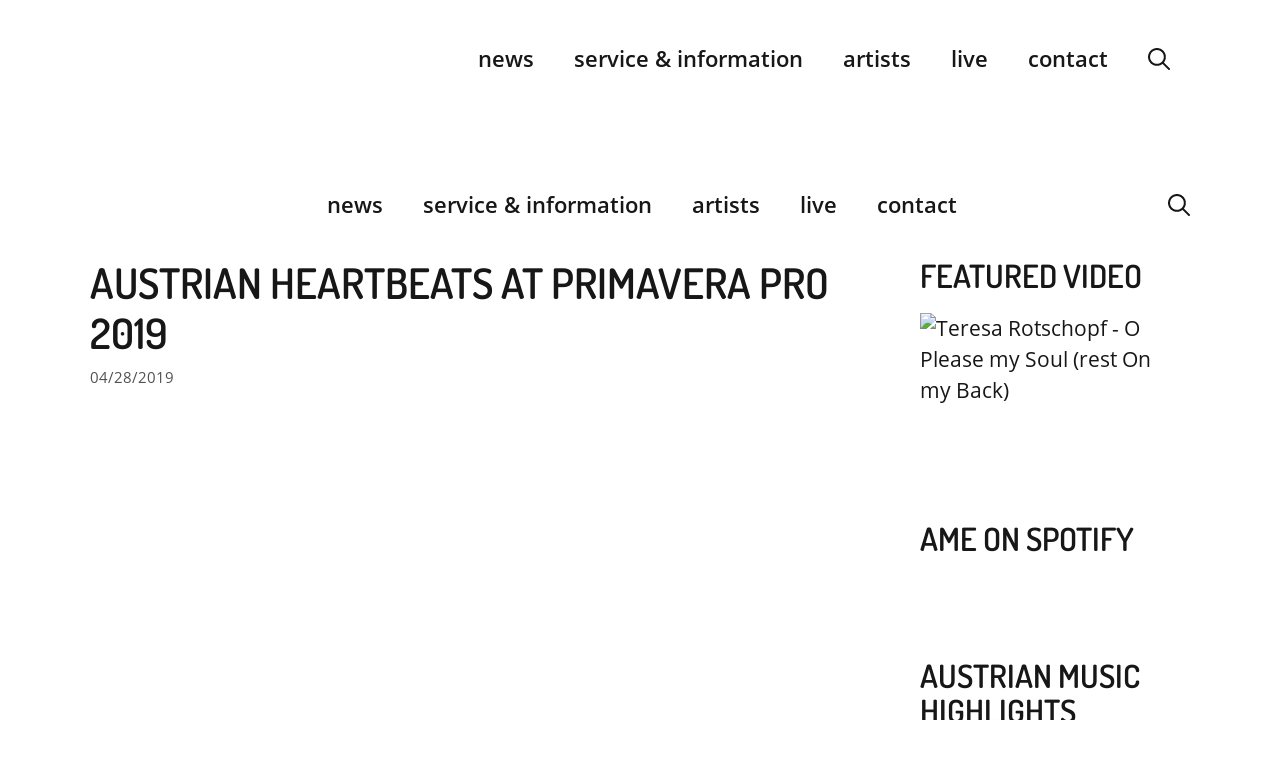

--- FILE ---
content_type: text/html
request_url: https://www.musicexport.at/austrian-heartbeats-at-primavera-pro-2019/
body_size: 25138
content:
<!DOCTYPE html>
<html lang="en-US">
<head>
	<meta charset="UTF-8">
	<meta name='robots' content='index, follow, max-image-preview:large, max-snippet:-1, max-video-preview:-1' />
<meta name="viewport" content="width=device-width, initial-scale=1">
	<!-- This site is optimized with the Yoast SEO plugin v26.7 - https://yoast.com/wordpress/plugins/seo/ -->
	<title>Austrian Heartbeats at Primavera Pro 2019 - Austrian Music Export</title>
	<meta name="description" content="Austrian Music Export is part of Primavera Pro 2019 hosting an Austrian Heartbeats Recption on May 30. On board is the marvellous Austrian band 5K HD." />
	<link rel="canonical" href="https://www.musicexport.at/austrian-heartbeats-at-primavera-pro-2019/" />
	<meta property="og:locale" content="en_US" />
	<meta property="og:type" content="article" />
	<meta property="og:title" content="Austrian Heartbeats at Primavera Pro 2019 - Austrian Music Export" />
	<meta property="og:description" content="Austrian Music Export is part of Primavera Pro 2019 hosting an Austrian Heartbeats Recption on May 30. On board is the marvellous Austrian band 5K HD." />
	<meta property="og:url" content="https://www.musicexport.at/austrian-heartbeats-at-primavera-pro-2019/" />
	<meta property="og:site_name" content="Austrian Music Export" />
	<meta property="article:publisher" content="https://www.facebook.com/musicexportat" />
	<meta property="article:published_time" content="2019-04-28T07:55:35+00:00" />
	<meta property="article:modified_time" content="2023-09-04T08:11:31+00:00" />
	<meta property="og:image" content="https://www.musicexport.at/wp-content/uploads/5K-HD-2-c-Ingo-Pertramer-950x712.jpg" />
	<meta property="og:image:width" content="950" />
	<meta property="og:image:height" content="712" />
	<meta property="og:image:type" content="image/jpeg" />
	<meta name="author" content="Ruth Ranacher" />
	<meta name="twitter:card" content="summary_large_image" />
	<meta name="twitter:creator" content="@MusicExportAT" />
	<meta name="twitter:site" content="@MusicExportAT" />
	<meta name="twitter:label1" content="Written by" />
	<meta name="twitter:data1" content="Ruth Ranacher" />
	<meta name="twitter:label2" content="Est. reading time" />
	<meta name="twitter:data2" content="3 minutes" />
	<script type="application/ld+json" class="yoast-schema-graph">{"@context":"https://schema.org","@graph":[{"@type":"Article","@id":"https://www.musicexport.at/austrian-heartbeats-at-primavera-pro-2019/#article","isPartOf":{"@id":"https://www.musicexport.at/austrian-heartbeats-at-primavera-pro-2019/"},"author":{"name":"Ruth Ranacher","@id":"https://www.musicexport.at/#/schema/person/c4784b3064c86cdcca97838f6c2947dd"},"headline":"Austrian Heartbeats at Primavera Pro 2019","datePublished":"2019-04-28T07:55:35+00:00","dateModified":"2023-09-04T08:11:31+00:00","mainEntityOfPage":{"@id":"https://www.musicexport.at/austrian-heartbeats-at-primavera-pro-2019/"},"wordCount":565,"publisher":{"@id":"https://www.musicexport.at/#organization"},"image":{"@id":"https://www.musicexport.at/austrian-heartbeats-at-primavera-pro-2019/#primaryimage"},"thumbnailUrl":"https://www.musicexport.at/wp-content/uploads/5K-HD-2-c-Ingo-Pertramer.jpg","keywords":["5K HD","Mira Lu Kovacs","Primavera Sound"],"articleSection":["festivals","news","pop/rock/electronic"],"inLanguage":"en-US"},{"@type":"WebPage","@id":"https://www.musicexport.at/austrian-heartbeats-at-primavera-pro-2019/","url":"https://www.musicexport.at/austrian-heartbeats-at-primavera-pro-2019/","name":"Austrian Heartbeats at Primavera Pro 2019 - Austrian Music Export","isPartOf":{"@id":"https://www.musicexport.at/#website"},"primaryImageOfPage":{"@id":"https://www.musicexport.at/austrian-heartbeats-at-primavera-pro-2019/#primaryimage"},"image":{"@id":"https://www.musicexport.at/austrian-heartbeats-at-primavera-pro-2019/#primaryimage"},"thumbnailUrl":"https://www.musicexport.at/wp-content/uploads/5K-HD-2-c-Ingo-Pertramer.jpg","datePublished":"2019-04-28T07:55:35+00:00","dateModified":"2023-09-04T08:11:31+00:00","description":"Austrian Music Export is part of Primavera Pro 2019 hosting an Austrian Heartbeats Recption on May 30. On board is the marvellous Austrian band 5K HD.","breadcrumb":{"@id":"https://www.musicexport.at/austrian-heartbeats-at-primavera-pro-2019/#breadcrumb"},"inLanguage":"en-US","potentialAction":[{"@type":"ReadAction","target":["https://www.musicexport.at/austrian-heartbeats-at-primavera-pro-2019/"]}]},{"@type":"ImageObject","inLanguage":"en-US","@id":"https://www.musicexport.at/austrian-heartbeats-at-primavera-pro-2019/#primaryimage","url":"https://www.musicexport.at/wp-content/uploads/5K-HD-2-c-Ingo-Pertramer.jpg","contentUrl":"https://www.musicexport.at/wp-content/uploads/5K-HD-2-c-Ingo-Pertramer.jpg","width":3543,"height":2657,"caption":"5K HD © Ingo Pertramer"},{"@type":"BreadcrumbList","@id":"https://www.musicexport.at/austrian-heartbeats-at-primavera-pro-2019/#breadcrumb","itemListElement":[{"@type":"ListItem","position":1,"name":"Home","item":"https://www.musicexport.at/"},{"@type":"ListItem","position":2,"name":"News","item":"https://www.musicexport.at/news/"},{"@type":"ListItem","position":3,"name":"Austrian Heartbeats at Primavera Pro 2019"}]},{"@type":"WebSite","@id":"https://www.musicexport.at/#website","url":"https://www.musicexport.at/","name":"Austrian Music Export","description":"","publisher":{"@id":"https://www.musicexport.at/#organization"},"potentialAction":[{"@type":"SearchAction","target":{"@type":"EntryPoint","urlTemplate":"https://www.musicexport.at/?s={search_term_string}"},"query-input":{"@type":"PropertyValueSpecification","valueRequired":true,"valueName":"search_term_string"}}],"inLanguage":"en-US"},{"@type":"Organization","@id":"https://www.musicexport.at/#organization","name":"Austrian Music Export","url":"https://www.musicexport.at/","logo":{"@type":"ImageObject","inLanguage":"en-US","@id":"https://www.musicexport.at/#/schema/logo/image/","url":"https://www.musicexport.at/wp-content/uploads/2013/05/ame_logo.png","contentUrl":"https://www.musicexport.at/wp-content/uploads/2013/05/ame_logo.png","width":251,"height":251,"caption":"Austrian Music Export"},"image":{"@id":"https://www.musicexport.at/#/schema/logo/image/"},"sameAs":["https://www.facebook.com/musicexportat","https://x.com/MusicExportAT","https://www.instagram.com/austrian_music_export/"]},{"@type":"Person","@id":"https://www.musicexport.at/#/schema/person/c4784b3064c86cdcca97838f6c2947dd","name":"Ruth Ranacher","image":{"@type":"ImageObject","inLanguage":"en-US","@id":"https://www.musicexport.at/#/schema/person/image/","url":"https://secure.gravatar.com/avatar/1c43782ac533c25e318cc735ad47bb1d6c0af893b25f1b7de21a989158651fbb?s=96&d=mm&r=g","contentUrl":"https://secure.gravatar.com/avatar/1c43782ac533c25e318cc735ad47bb1d6c0af893b25f1b7de21a989158651fbb?s=96&d=mm&r=g","caption":"Ruth Ranacher"}}]}</script>
	<!-- / Yoast SEO plugin. -->



<style id='wp-img-auto-sizes-contain-inline-css'>
img:is([sizes=auto i],[sizes^="auto," i]){contain-intrinsic-size:3000px 1500px}
/*# sourceURL=wp-img-auto-sizes-contain-inline-css */
</style>
<link rel='stylesheet' id='wp-block-library-css' href='https://www.musicexport.at/wp-includes/css/dist/block-library/style.min.css?ver=11535eb7191a230ba3073b71b0cae0a2' media='all' />
<style id='wp-block-heading-inline-css'>
h1:where(.wp-block-heading).has-background,h2:where(.wp-block-heading).has-background,h3:where(.wp-block-heading).has-background,h4:where(.wp-block-heading).has-background,h5:where(.wp-block-heading).has-background,h6:where(.wp-block-heading).has-background{padding:1.25em 2.375em}h1.has-text-align-left[style*=writing-mode]:where([style*=vertical-lr]),h1.has-text-align-right[style*=writing-mode]:where([style*=vertical-rl]),h2.has-text-align-left[style*=writing-mode]:where([style*=vertical-lr]),h2.has-text-align-right[style*=writing-mode]:where([style*=vertical-rl]),h3.has-text-align-left[style*=writing-mode]:where([style*=vertical-lr]),h3.has-text-align-right[style*=writing-mode]:where([style*=vertical-rl]),h4.has-text-align-left[style*=writing-mode]:where([style*=vertical-lr]),h4.has-text-align-right[style*=writing-mode]:where([style*=vertical-rl]),h5.has-text-align-left[style*=writing-mode]:where([style*=vertical-lr]),h5.has-text-align-right[style*=writing-mode]:where([style*=vertical-rl]),h6.has-text-align-left[style*=writing-mode]:where([style*=vertical-lr]),h6.has-text-align-right[style*=writing-mode]:where([style*=vertical-rl]){rotate:180deg}
/*# sourceURL=https://www.musicexport.at/wp-includes/blocks/heading/style.min.css */
</style>
<style id='wp-block-image-inline-css'>
.wp-block-image>a,.wp-block-image>figure>a{display:inline-block}.wp-block-image img{box-sizing:border-box;height:auto;max-width:100%;vertical-align:bottom}@media not (prefers-reduced-motion){.wp-block-image img.hide{visibility:hidden}.wp-block-image img.show{animation:show-content-image .4s}}.wp-block-image[style*=border-radius] img,.wp-block-image[style*=border-radius]>a{border-radius:inherit}.wp-block-image.has-custom-border img{box-sizing:border-box}.wp-block-image.aligncenter{text-align:center}.wp-block-image.alignfull>a,.wp-block-image.alignwide>a{width:100%}.wp-block-image.alignfull img,.wp-block-image.alignwide img{height:auto;width:100%}.wp-block-image .aligncenter,.wp-block-image .alignleft,.wp-block-image .alignright,.wp-block-image.aligncenter,.wp-block-image.alignleft,.wp-block-image.alignright{display:table}.wp-block-image .aligncenter>figcaption,.wp-block-image .alignleft>figcaption,.wp-block-image .alignright>figcaption,.wp-block-image.aligncenter>figcaption,.wp-block-image.alignleft>figcaption,.wp-block-image.alignright>figcaption{caption-side:bottom;display:table-caption}.wp-block-image .alignleft{float:left;margin:.5em 1em .5em 0}.wp-block-image .alignright{float:right;margin:.5em 0 .5em 1em}.wp-block-image .aligncenter{margin-left:auto;margin-right:auto}.wp-block-image :where(figcaption){margin-bottom:1em;margin-top:.5em}.wp-block-image.is-style-circle-mask img{border-radius:9999px}@supports ((-webkit-mask-image:none) or (mask-image:none)) or (-webkit-mask-image:none){.wp-block-image.is-style-circle-mask img{border-radius:0;-webkit-mask-image:url('data:image/svg+xml;utf8,<svg viewBox="0 0 100 100" xmlns="http://www.w3.org/2000/svg"><circle cx="50" cy="50" r="50"/></svg>');mask-image:url('data:image/svg+xml;utf8,<svg viewBox="0 0 100 100" xmlns="http://www.w3.org/2000/svg"><circle cx="50" cy="50" r="50"/></svg>');mask-mode:alpha;-webkit-mask-position:center;mask-position:center;-webkit-mask-repeat:no-repeat;mask-repeat:no-repeat;-webkit-mask-size:contain;mask-size:contain}}:root :where(.wp-block-image.is-style-rounded img,.wp-block-image .is-style-rounded img){border-radius:9999px}.wp-block-image figure{margin:0}.wp-lightbox-container{display:flex;flex-direction:column;position:relative}.wp-lightbox-container img{cursor:zoom-in}.wp-lightbox-container img:hover+button{opacity:1}.wp-lightbox-container button{align-items:center;backdrop-filter:blur(16px) saturate(180%);background-color:#5a5a5a40;border:none;border-radius:4px;cursor:zoom-in;display:flex;height:20px;justify-content:center;opacity:0;padding:0;position:absolute;right:16px;text-align:center;top:16px;width:20px;z-index:100}@media not (prefers-reduced-motion){.wp-lightbox-container button{transition:opacity .2s ease}}.wp-lightbox-container button:focus-visible{outline:3px auto #5a5a5a40;outline:3px auto -webkit-focus-ring-color;outline-offset:3px}.wp-lightbox-container button:hover{cursor:pointer;opacity:1}.wp-lightbox-container button:focus{opacity:1}.wp-lightbox-container button:focus,.wp-lightbox-container button:hover,.wp-lightbox-container button:not(:hover):not(:active):not(.has-background){background-color:#5a5a5a40;border:none}.wp-lightbox-overlay{box-sizing:border-box;cursor:zoom-out;height:100vh;left:0;overflow:hidden;position:fixed;top:0;visibility:hidden;width:100%;z-index:100000}.wp-lightbox-overlay .close-button{align-items:center;cursor:pointer;display:flex;justify-content:center;min-height:40px;min-width:40px;padding:0;position:absolute;right:calc(env(safe-area-inset-right) + 16px);top:calc(env(safe-area-inset-top) + 16px);z-index:5000000}.wp-lightbox-overlay .close-button:focus,.wp-lightbox-overlay .close-button:hover,.wp-lightbox-overlay .close-button:not(:hover):not(:active):not(.has-background){background:none;border:none}.wp-lightbox-overlay .lightbox-image-container{height:var(--wp--lightbox-container-height);left:50%;overflow:hidden;position:absolute;top:50%;transform:translate(-50%,-50%);transform-origin:top left;width:var(--wp--lightbox-container-width);z-index:9999999999}.wp-lightbox-overlay .wp-block-image{align-items:center;box-sizing:border-box;display:flex;height:100%;justify-content:center;margin:0;position:relative;transform-origin:0 0;width:100%;z-index:3000000}.wp-lightbox-overlay .wp-block-image img{height:var(--wp--lightbox-image-height);min-height:var(--wp--lightbox-image-height);min-width:var(--wp--lightbox-image-width);width:var(--wp--lightbox-image-width)}.wp-lightbox-overlay .wp-block-image figcaption{display:none}.wp-lightbox-overlay button{background:none;border:none}.wp-lightbox-overlay .scrim{background-color:#fff;height:100%;opacity:.9;position:absolute;width:100%;z-index:2000000}.wp-lightbox-overlay.active{visibility:visible}@media not (prefers-reduced-motion){.wp-lightbox-overlay.active{animation:turn-on-visibility .25s both}.wp-lightbox-overlay.active img{animation:turn-on-visibility .35s both}.wp-lightbox-overlay.show-closing-animation:not(.active){animation:turn-off-visibility .35s both}.wp-lightbox-overlay.show-closing-animation:not(.active) img{animation:turn-off-visibility .25s both}.wp-lightbox-overlay.zoom.active{animation:none;opacity:1;visibility:visible}.wp-lightbox-overlay.zoom.active .lightbox-image-container{animation:lightbox-zoom-in .4s}.wp-lightbox-overlay.zoom.active .lightbox-image-container img{animation:none}.wp-lightbox-overlay.zoom.active .scrim{animation:turn-on-visibility .4s forwards}.wp-lightbox-overlay.zoom.show-closing-animation:not(.active){animation:none}.wp-lightbox-overlay.zoom.show-closing-animation:not(.active) .lightbox-image-container{animation:lightbox-zoom-out .4s}.wp-lightbox-overlay.zoom.show-closing-animation:not(.active) .lightbox-image-container img{animation:none}.wp-lightbox-overlay.zoom.show-closing-animation:not(.active) .scrim{animation:turn-off-visibility .4s forwards}}@keyframes show-content-image{0%{visibility:hidden}99%{visibility:hidden}to{visibility:visible}}@keyframes turn-on-visibility{0%{opacity:0}to{opacity:1}}@keyframes turn-off-visibility{0%{opacity:1;visibility:visible}99%{opacity:0;visibility:visible}to{opacity:0;visibility:hidden}}@keyframes lightbox-zoom-in{0%{transform:translate(calc((-100vw + var(--wp--lightbox-scrollbar-width))/2 + var(--wp--lightbox-initial-left-position)),calc(-50vh + var(--wp--lightbox-initial-top-position))) scale(var(--wp--lightbox-scale))}to{transform:translate(-50%,-50%) scale(1)}}@keyframes lightbox-zoom-out{0%{transform:translate(-50%,-50%) scale(1);visibility:visible}99%{visibility:visible}to{transform:translate(calc((-100vw + var(--wp--lightbox-scrollbar-width))/2 + var(--wp--lightbox-initial-left-position)),calc(-50vh + var(--wp--lightbox-initial-top-position))) scale(var(--wp--lightbox-scale));visibility:hidden}}
/*# sourceURL=https://www.musicexport.at/wp-includes/blocks/image/style.min.css */
</style>
<style id='wp-block-embed-inline-css'>
.wp-block-embed.alignleft,.wp-block-embed.alignright,.wp-block[data-align=left]>[data-type="core/embed"],.wp-block[data-align=right]>[data-type="core/embed"]{max-width:360px;width:100%}.wp-block-embed.alignleft .wp-block-embed__wrapper,.wp-block-embed.alignright .wp-block-embed__wrapper,.wp-block[data-align=left]>[data-type="core/embed"] .wp-block-embed__wrapper,.wp-block[data-align=right]>[data-type="core/embed"] .wp-block-embed__wrapper{min-width:280px}.wp-block-cover .wp-block-embed{min-height:240px;min-width:320px}.wp-block-embed{overflow-wrap:break-word}.wp-block-embed :where(figcaption){margin-bottom:1em;margin-top:.5em}.wp-block-embed iframe{max-width:100%}.wp-block-embed__wrapper{position:relative}.wp-embed-responsive .wp-has-aspect-ratio .wp-block-embed__wrapper:before{content:"";display:block;padding-top:50%}.wp-embed-responsive .wp-has-aspect-ratio iframe{bottom:0;height:100%;left:0;position:absolute;right:0;top:0;width:100%}.wp-embed-responsive .wp-embed-aspect-21-9 .wp-block-embed__wrapper:before{padding-top:42.85%}.wp-embed-responsive .wp-embed-aspect-18-9 .wp-block-embed__wrapper:before{padding-top:50%}.wp-embed-responsive .wp-embed-aspect-16-9 .wp-block-embed__wrapper:before{padding-top:56.25%}.wp-embed-responsive .wp-embed-aspect-4-3 .wp-block-embed__wrapper:before{padding-top:75%}.wp-embed-responsive .wp-embed-aspect-1-1 .wp-block-embed__wrapper:before{padding-top:100%}.wp-embed-responsive .wp-embed-aspect-9-16 .wp-block-embed__wrapper:before{padding-top:177.77%}.wp-embed-responsive .wp-embed-aspect-1-2 .wp-block-embed__wrapper:before{padding-top:200%}
/*# sourceURL=https://www.musicexport.at/wp-includes/blocks/embed/style.min.css */
</style>
<style id='global-styles-inline-css'>
:root{--wp--preset--aspect-ratio--square: 1;--wp--preset--aspect-ratio--4-3: 4/3;--wp--preset--aspect-ratio--3-4: 3/4;--wp--preset--aspect-ratio--3-2: 3/2;--wp--preset--aspect-ratio--2-3: 2/3;--wp--preset--aspect-ratio--16-9: 16/9;--wp--preset--aspect-ratio--9-16: 9/16;--wp--preset--color--black: #000000;--wp--preset--color--cyan-bluish-gray: #abb8c3;--wp--preset--color--white: #ffffff;--wp--preset--color--pale-pink: #f78da7;--wp--preset--color--vivid-red: #cf2e2e;--wp--preset--color--luminous-vivid-orange: #ff6900;--wp--preset--color--luminous-vivid-amber: #fcb900;--wp--preset--color--light-green-cyan: #7bdcb5;--wp--preset--color--vivid-green-cyan: #00d084;--wp--preset--color--pale-cyan-blue: #8ed1fc;--wp--preset--color--vivid-cyan-blue: #0693e3;--wp--preset--color--vivid-purple: #9b51e0;--wp--preset--color--contrast: var(--contrast);--wp--preset--color--contrast-2: var(--contrast-2);--wp--preset--color--contrast-3: var(--contrast-3);--wp--preset--color--base: var(--base);--wp--preset--color--base-2: var(--base-2);--wp--preset--color--base-3: var(--base-3);--wp--preset--color--accent: var(--accent);--wp--preset--gradient--vivid-cyan-blue-to-vivid-purple: linear-gradient(135deg,rgb(6,147,227) 0%,rgb(155,81,224) 100%);--wp--preset--gradient--light-green-cyan-to-vivid-green-cyan: linear-gradient(135deg,rgb(122,220,180) 0%,rgb(0,208,130) 100%);--wp--preset--gradient--luminous-vivid-amber-to-luminous-vivid-orange: linear-gradient(135deg,rgb(252,185,0) 0%,rgb(255,105,0) 100%);--wp--preset--gradient--luminous-vivid-orange-to-vivid-red: linear-gradient(135deg,rgb(255,105,0) 0%,rgb(207,46,46) 100%);--wp--preset--gradient--very-light-gray-to-cyan-bluish-gray: linear-gradient(135deg,rgb(238,238,238) 0%,rgb(169,184,195) 100%);--wp--preset--gradient--cool-to-warm-spectrum: linear-gradient(135deg,rgb(74,234,220) 0%,rgb(151,120,209) 20%,rgb(207,42,186) 40%,rgb(238,44,130) 60%,rgb(251,105,98) 80%,rgb(254,248,76) 100%);--wp--preset--gradient--blush-light-purple: linear-gradient(135deg,rgb(255,206,236) 0%,rgb(152,150,240) 100%);--wp--preset--gradient--blush-bordeaux: linear-gradient(135deg,rgb(254,205,165) 0%,rgb(254,45,45) 50%,rgb(107,0,62) 100%);--wp--preset--gradient--luminous-dusk: linear-gradient(135deg,rgb(255,203,112) 0%,rgb(199,81,192) 50%,rgb(65,88,208) 100%);--wp--preset--gradient--pale-ocean: linear-gradient(135deg,rgb(255,245,203) 0%,rgb(182,227,212) 50%,rgb(51,167,181) 100%);--wp--preset--gradient--electric-grass: linear-gradient(135deg,rgb(202,248,128) 0%,rgb(113,206,126) 100%);--wp--preset--gradient--midnight: linear-gradient(135deg,rgb(2,3,129) 0%,rgb(40,116,252) 100%);--wp--preset--font-size--small: 13px;--wp--preset--font-size--medium: 20px;--wp--preset--font-size--large: 36px;--wp--preset--font-size--x-large: 42px;--wp--preset--spacing--20: 0.44rem;--wp--preset--spacing--30: 0.67rem;--wp--preset--spacing--40: 1rem;--wp--preset--spacing--50: 1.5rem;--wp--preset--spacing--60: 2.25rem;--wp--preset--spacing--70: 3.38rem;--wp--preset--spacing--80: 5.06rem;--wp--preset--shadow--natural: 6px 6px 9px rgba(0, 0, 0, 0.2);--wp--preset--shadow--deep: 12px 12px 50px rgba(0, 0, 0, 0.4);--wp--preset--shadow--sharp: 6px 6px 0px rgba(0, 0, 0, 0.2);--wp--preset--shadow--outlined: 6px 6px 0px -3px rgb(255, 255, 255), 6px 6px rgb(0, 0, 0);--wp--preset--shadow--crisp: 6px 6px 0px rgb(0, 0, 0);}:where(.is-layout-flex){gap: 0.5em;}:where(.is-layout-grid){gap: 0.5em;}body .is-layout-flex{display: flex;}.is-layout-flex{flex-wrap: wrap;align-items: center;}.is-layout-flex > :is(*, div){margin: 0;}body .is-layout-grid{display: grid;}.is-layout-grid > :is(*, div){margin: 0;}:where(.wp-block-columns.is-layout-flex){gap: 2em;}:where(.wp-block-columns.is-layout-grid){gap: 2em;}:where(.wp-block-post-template.is-layout-flex){gap: 1.25em;}:where(.wp-block-post-template.is-layout-grid){gap: 1.25em;}.has-black-color{color: var(--wp--preset--color--black) !important;}.has-cyan-bluish-gray-color{color: var(--wp--preset--color--cyan-bluish-gray) !important;}.has-white-color{color: var(--wp--preset--color--white) !important;}.has-pale-pink-color{color: var(--wp--preset--color--pale-pink) !important;}.has-vivid-red-color{color: var(--wp--preset--color--vivid-red) !important;}.has-luminous-vivid-orange-color{color: var(--wp--preset--color--luminous-vivid-orange) !important;}.has-luminous-vivid-amber-color{color: var(--wp--preset--color--luminous-vivid-amber) !important;}.has-light-green-cyan-color{color: var(--wp--preset--color--light-green-cyan) !important;}.has-vivid-green-cyan-color{color: var(--wp--preset--color--vivid-green-cyan) !important;}.has-pale-cyan-blue-color{color: var(--wp--preset--color--pale-cyan-blue) !important;}.has-vivid-cyan-blue-color{color: var(--wp--preset--color--vivid-cyan-blue) !important;}.has-vivid-purple-color{color: var(--wp--preset--color--vivid-purple) !important;}.has-black-background-color{background-color: var(--wp--preset--color--black) !important;}.has-cyan-bluish-gray-background-color{background-color: var(--wp--preset--color--cyan-bluish-gray) !important;}.has-white-background-color{background-color: var(--wp--preset--color--white) !important;}.has-pale-pink-background-color{background-color: var(--wp--preset--color--pale-pink) !important;}.has-vivid-red-background-color{background-color: var(--wp--preset--color--vivid-red) !important;}.has-luminous-vivid-orange-background-color{background-color: var(--wp--preset--color--luminous-vivid-orange) !important;}.has-luminous-vivid-amber-background-color{background-color: var(--wp--preset--color--luminous-vivid-amber) !important;}.has-light-green-cyan-background-color{background-color: var(--wp--preset--color--light-green-cyan) !important;}.has-vivid-green-cyan-background-color{background-color: var(--wp--preset--color--vivid-green-cyan) !important;}.has-pale-cyan-blue-background-color{background-color: var(--wp--preset--color--pale-cyan-blue) !important;}.has-vivid-cyan-blue-background-color{background-color: var(--wp--preset--color--vivid-cyan-blue) !important;}.has-vivid-purple-background-color{background-color: var(--wp--preset--color--vivid-purple) !important;}.has-black-border-color{border-color: var(--wp--preset--color--black) !important;}.has-cyan-bluish-gray-border-color{border-color: var(--wp--preset--color--cyan-bluish-gray) !important;}.has-white-border-color{border-color: var(--wp--preset--color--white) !important;}.has-pale-pink-border-color{border-color: var(--wp--preset--color--pale-pink) !important;}.has-vivid-red-border-color{border-color: var(--wp--preset--color--vivid-red) !important;}.has-luminous-vivid-orange-border-color{border-color: var(--wp--preset--color--luminous-vivid-orange) !important;}.has-luminous-vivid-amber-border-color{border-color: var(--wp--preset--color--luminous-vivid-amber) !important;}.has-light-green-cyan-border-color{border-color: var(--wp--preset--color--light-green-cyan) !important;}.has-vivid-green-cyan-border-color{border-color: var(--wp--preset--color--vivid-green-cyan) !important;}.has-pale-cyan-blue-border-color{border-color: var(--wp--preset--color--pale-cyan-blue) !important;}.has-vivid-cyan-blue-border-color{border-color: var(--wp--preset--color--vivid-cyan-blue) !important;}.has-vivid-purple-border-color{border-color: var(--wp--preset--color--vivid-purple) !important;}.has-vivid-cyan-blue-to-vivid-purple-gradient-background{background: var(--wp--preset--gradient--vivid-cyan-blue-to-vivid-purple) !important;}.has-light-green-cyan-to-vivid-green-cyan-gradient-background{background: var(--wp--preset--gradient--light-green-cyan-to-vivid-green-cyan) !important;}.has-luminous-vivid-amber-to-luminous-vivid-orange-gradient-background{background: var(--wp--preset--gradient--luminous-vivid-amber-to-luminous-vivid-orange) !important;}.has-luminous-vivid-orange-to-vivid-red-gradient-background{background: var(--wp--preset--gradient--luminous-vivid-orange-to-vivid-red) !important;}.has-very-light-gray-to-cyan-bluish-gray-gradient-background{background: var(--wp--preset--gradient--very-light-gray-to-cyan-bluish-gray) !important;}.has-cool-to-warm-spectrum-gradient-background{background: var(--wp--preset--gradient--cool-to-warm-spectrum) !important;}.has-blush-light-purple-gradient-background{background: var(--wp--preset--gradient--blush-light-purple) !important;}.has-blush-bordeaux-gradient-background{background: var(--wp--preset--gradient--blush-bordeaux) !important;}.has-luminous-dusk-gradient-background{background: var(--wp--preset--gradient--luminous-dusk) !important;}.has-pale-ocean-gradient-background{background: var(--wp--preset--gradient--pale-ocean) !important;}.has-electric-grass-gradient-background{background: var(--wp--preset--gradient--electric-grass) !important;}.has-midnight-gradient-background{background: var(--wp--preset--gradient--midnight) !important;}.has-small-font-size{font-size: var(--wp--preset--font-size--small) !important;}.has-medium-font-size{font-size: var(--wp--preset--font-size--medium) !important;}.has-large-font-size{font-size: var(--wp--preset--font-size--large) !important;}.has-x-large-font-size{font-size: var(--wp--preset--font-size--x-large) !important;}
/*# sourceURL=global-styles-inline-css */
</style>

<style id='classic-theme-styles-inline-css'>
/*! This file is auto-generated */
.wp-block-button__link{color:#fff;background-color:#32373c;border-radius:9999px;box-shadow:none;text-decoration:none;padding:calc(.667em + 2px) calc(1.333em + 2px);font-size:1.125em}.wp-block-file__button{background:#32373c;color:#fff;text-decoration:none}
/*# sourceURL=/wp-includes/css/classic-themes.min.css */
</style>
<link rel='stylesheet' id='mediaelement-css' href='https://www.musicexport.at/wp-includes/js/mediaelement/mediaelementplayer-legacy.min.css?ver=4.2.17' media='all' />
<link rel='stylesheet' id='wp-mediaelement-css' href='https://www.musicexport.at/wp-includes/js/mediaelement/wp-mediaelement.min.css?ver=11535eb7191a230ba3073b71b0cae0a2' media='all' />
<link data-minify="1" rel='stylesheet' id='view_editor_gutenberg_frontend_assets-css' href='https://www.musicexport.at/wp-content/cache/min/1/wp-content/plugins/toolset-blocks/public/css/views-frontend.css?ver=1763807008' media='all' />
<style id='view_editor_gutenberg_frontend_assets-inline-css'>
.wpv-sort-list-dropdown.wpv-sort-list-dropdown-style-default > span.wpv-sort-list,.wpv-sort-list-dropdown.wpv-sort-list-dropdown-style-default .wpv-sort-list-item {border-color: #cdcdcd;}.wpv-sort-list-dropdown.wpv-sort-list-dropdown-style-default .wpv-sort-list-item a {color: #444;background-color: #fff;}.wpv-sort-list-dropdown.wpv-sort-list-dropdown-style-default a:hover,.wpv-sort-list-dropdown.wpv-sort-list-dropdown-style-default a:focus {color: #000;background-color: #eee;}.wpv-sort-list-dropdown.wpv-sort-list-dropdown-style-default .wpv-sort-list-item.wpv-sort-list-current a {color: #000;background-color: #eee;}
.wpv-sort-list-dropdown.wpv-sort-list-dropdown-style-default > span.wpv-sort-list,.wpv-sort-list-dropdown.wpv-sort-list-dropdown-style-default .wpv-sort-list-item {border-color: #cdcdcd;}.wpv-sort-list-dropdown.wpv-sort-list-dropdown-style-default .wpv-sort-list-item a {color: #444;background-color: #fff;}.wpv-sort-list-dropdown.wpv-sort-list-dropdown-style-default a:hover,.wpv-sort-list-dropdown.wpv-sort-list-dropdown-style-default a:focus {color: #000;background-color: #eee;}.wpv-sort-list-dropdown.wpv-sort-list-dropdown-style-default .wpv-sort-list-item.wpv-sort-list-current a {color: #000;background-color: #eee;}.wpv-sort-list-dropdown.wpv-sort-list-dropdown-style-grey > span.wpv-sort-list,.wpv-sort-list-dropdown.wpv-sort-list-dropdown-style-grey .wpv-sort-list-item {border-color: #cdcdcd;}.wpv-sort-list-dropdown.wpv-sort-list-dropdown-style-grey .wpv-sort-list-item a {color: #444;background-color: #eeeeee;}.wpv-sort-list-dropdown.wpv-sort-list-dropdown-style-grey a:hover,.wpv-sort-list-dropdown.wpv-sort-list-dropdown-style-grey a:focus {color: #000;background-color: #e5e5e5;}.wpv-sort-list-dropdown.wpv-sort-list-dropdown-style-grey .wpv-sort-list-item.wpv-sort-list-current a {color: #000;background-color: #e5e5e5;}
.wpv-sort-list-dropdown.wpv-sort-list-dropdown-style-default > span.wpv-sort-list,.wpv-sort-list-dropdown.wpv-sort-list-dropdown-style-default .wpv-sort-list-item {border-color: #cdcdcd;}.wpv-sort-list-dropdown.wpv-sort-list-dropdown-style-default .wpv-sort-list-item a {color: #444;background-color: #fff;}.wpv-sort-list-dropdown.wpv-sort-list-dropdown-style-default a:hover,.wpv-sort-list-dropdown.wpv-sort-list-dropdown-style-default a:focus {color: #000;background-color: #eee;}.wpv-sort-list-dropdown.wpv-sort-list-dropdown-style-default .wpv-sort-list-item.wpv-sort-list-current a {color: #000;background-color: #eee;}.wpv-sort-list-dropdown.wpv-sort-list-dropdown-style-grey > span.wpv-sort-list,.wpv-sort-list-dropdown.wpv-sort-list-dropdown-style-grey .wpv-sort-list-item {border-color: #cdcdcd;}.wpv-sort-list-dropdown.wpv-sort-list-dropdown-style-grey .wpv-sort-list-item a {color: #444;background-color: #eeeeee;}.wpv-sort-list-dropdown.wpv-sort-list-dropdown-style-grey a:hover,.wpv-sort-list-dropdown.wpv-sort-list-dropdown-style-grey a:focus {color: #000;background-color: #e5e5e5;}.wpv-sort-list-dropdown.wpv-sort-list-dropdown-style-grey .wpv-sort-list-item.wpv-sort-list-current a {color: #000;background-color: #e5e5e5;}.wpv-sort-list-dropdown.wpv-sort-list-dropdown-style-blue > span.wpv-sort-list,.wpv-sort-list-dropdown.wpv-sort-list-dropdown-style-blue .wpv-sort-list-item {border-color: #0099cc;}.wpv-sort-list-dropdown.wpv-sort-list-dropdown-style-blue .wpv-sort-list-item a {color: #444;background-color: #cbddeb;}.wpv-sort-list-dropdown.wpv-sort-list-dropdown-style-blue a:hover,.wpv-sort-list-dropdown.wpv-sort-list-dropdown-style-blue a:focus {color: #000;background-color: #95bedd;}.wpv-sort-list-dropdown.wpv-sort-list-dropdown-style-blue .wpv-sort-list-item.wpv-sort-list-current a {color: #000;background-color: #95bedd;}
/*# sourceURL=view_editor_gutenberg_frontend_assets-inline-css */
</style>
<link data-minify="1" rel='stylesheet' id='pb-accordion-blocks-style-css' href='https://www.musicexport.at/wp-content/cache/min/1/wp-content/plugins/accordion-blocks/build/index.css?ver=1763807008' media='all' />
<link data-minify="1" rel='stylesheet' id='wp-dmail-css' href='https://www.musicexport.at/wp-content/cache/min/1/wp-content/plugins/wp-dmail.v1_0_11/frontend/css/wp-dmail-frontend.css?ver=1763807008' media='all' />
<link data-minify="1" rel='stylesheet' id='wpos-slick-style-css' href='https://www.musicexport.at/wp-content/cache/min/1/wp-content/plugins/wp-trending-post-slider-and-widget/assets/css/slick.css?ver=1763807008' media='all' />
<link data-minify="1" rel='stylesheet' id='wtpsw-public-style-css' href='https://www.musicexport.at/wp-content/cache/min/1/wp-content/plugins/wp-trending-post-slider-and-widget/assets/css/wtpsw-public.css?ver=1763807008' media='all' />
<link rel='stylesheet' id='generate-widget-areas-css' href='https://www.musicexport.at/wp-content/themes/generatepress/assets/css/components/widget-areas.min.css?ver=3.6.1' media='all' />
<link rel='stylesheet' id='generate-style-css' href='https://www.musicexport.at/wp-content/themes/generatepress/assets/css/main.min.css?ver=3.6.1' media='all' />
<style id='generate-style-inline-css'>
body{background-color:#ffffff;color:#171717;}a{color:#E7131A;}a:hover, a:focus, a:active{color:#E7131A;}.grid-container{max-width:1140px;}.wp-block-group__inner-container{max-width:1140px;margin-left:auto;margin-right:auto;}.site-header .header-image{width:190px;}.generate-back-to-top{font-size:20px;border-radius:3px;position:fixed;bottom:30px;right:30px;line-height:40px;width:40px;text-align:center;z-index:10;transition:opacity 300ms ease-in-out;opacity:0.1;transform:translateY(1000px);}.generate-back-to-top__show{opacity:1;transform:translateY(0);}.navigation-search{position:absolute;left:-99999px;pointer-events:none;visibility:hidden;z-index:20;width:100%;top:0;transition:opacity 100ms ease-in-out;opacity:0;}.navigation-search.nav-search-active{left:0;right:0;pointer-events:auto;visibility:visible;opacity:1;}.navigation-search input[type="search"]{outline:0;border:0;vertical-align:bottom;line-height:1;opacity:0.9;width:100%;z-index:20;border-radius:0;-webkit-appearance:none;height:60px;}.navigation-search input::-ms-clear{display:none;width:0;height:0;}.navigation-search input::-ms-reveal{display:none;width:0;height:0;}.navigation-search input::-webkit-search-decoration, .navigation-search input::-webkit-search-cancel-button, .navigation-search input::-webkit-search-results-button, .navigation-search input::-webkit-search-results-decoration{display:none;}.gen-sidebar-nav .navigation-search{top:auto;bottom:0;}:root{--contrast:#171717;--contrast-2:#575760;--contrast-3:#b2b2be;--base:#f0f0f0;--base-2:#f7f8f9;--base-3:#ffffff;--accent:#1e73be;}:root .has-contrast-color{color:var(--contrast);}:root .has-contrast-background-color{background-color:var(--contrast);}:root .has-contrast-2-color{color:var(--contrast-2);}:root .has-contrast-2-background-color{background-color:var(--contrast-2);}:root .has-contrast-3-color{color:var(--contrast-3);}:root .has-contrast-3-background-color{background-color:var(--contrast-3);}:root .has-base-color{color:var(--base);}:root .has-base-background-color{background-color:var(--base);}:root .has-base-2-color{color:var(--base-2);}:root .has-base-2-background-color{background-color:var(--base-2);}:root .has-base-3-color{color:var(--base-3);}:root .has-base-3-background-color{background-color:var(--base-3);}:root .has-accent-color{color:var(--accent);}:root .has-accent-background-color{background-color:var(--accent);}body, button, input, select, textarea{font-family:"Open Sans";font-weight:300;font-size:18px;}body{line-height:1.5;}p{margin-bottom:1em;}.entry-content > [class*="wp-block-"]:not(:last-child):not(.wp-block-heading){margin-bottom:1em;}.top-bar{font-size:14px;}.main-title{font-family:"Dosis";font-weight:600;font-size:24px;}.site-description{font-family:"Open Sans";font-weight:400;text-transform:uppercase;font-size:12px;}.main-navigation a, .menu-toggle{font-family:"Open Sans";font-weight:600;text-transform:lowercase;font-size:22px;}.main-navigation .menu-bar-items{font-size:22px;}.main-navigation .main-nav ul ul li a{font-size:19px;}.widget-title{font-family:"Dosis";font-weight:600;text-transform:uppercase;font-size:24px;margin-bottom:15px;}.sidebar .widget, .footer-widgets .widget{font-size:21px;}button:not(.menu-toggle),html input[type="button"],input[type="reset"],input[type="submit"],.button,.wp-block-button .wp-block-button__link{font-family:"Open Sans";font-weight:600;text-transform:uppercase;font-size:20px;}h1{font-family:"Dosis";font-weight:600;text-transform:uppercase;}h2{font-family:"Dosis";font-weight:600;text-transform:uppercase;font-size:37px;}h3{font-family:"Dosis";font-weight:600;text-transform:uppercase;font-size:32px;line-height:1.1em;}h4{font-family:"Dosis";font-weight:600;text-transform:uppercase;font-size:28px;line-height:1.2em;}h5{font-family:"Dosis";font-weight:600;text-transform:uppercase;font-size:24px;line-height:1.2em;}h6{font-family:"Dosis";font-weight:600;text-transform:uppercase;font-size:21px;line-height:1em;}.site-info{font-family:"Open Sans";font-weight:300;font-size:16px;}@media (max-width:768px){.main-title{font-size:20px;}h1{font-size:28px;}h2{font-size:24px;}h3{font-size:22px;}h4{font-size:20px;}h5{font-size:18px;}}.top-bar{background-color:#ffffff;color:#171717;}.top-bar a{color:#171717;}.top-bar a:hover{color:#E7131A;}.site-header{background-color:#ffffff;color:#171717;}.site-header a{color:#E7131A;}.site-header a:hover{color:#E7131A;}.main-title a,.main-title a:hover{color:#171717;}.site-description{color:#171717;}.mobile-menu-control-wrapper .menu-toggle,.mobile-menu-control-wrapper .menu-toggle:hover,.mobile-menu-control-wrapper .menu-toggle:focus,.has-inline-mobile-toggle #site-navigation.toggled{background-color:rgba(0, 0, 0, 0.02);}.main-navigation,.main-navigation ul ul{background-color:#ffffff;}.main-navigation .main-nav ul li a, .main-navigation .menu-toggle, .main-navigation .menu-bar-items{color:#171717;}.main-navigation .main-nav ul li:not([class*="current-menu-"]):hover > a, .main-navigation .main-nav ul li:not([class*="current-menu-"]):focus > a, .main-navigation .main-nav ul li.sfHover:not([class*="current-menu-"]) > a, .main-navigation .menu-bar-item:hover > a, .main-navigation .menu-bar-item.sfHover > a{color:#E7131A;background-color:#ffffff;}button.menu-toggle:hover,button.menu-toggle:focus{color:#171717;}.main-navigation .main-nav ul li[class*="current-menu-"] > a{color:#E7131A;background-color:#ffffff;}.navigation-search input[type="search"],.navigation-search input[type="search"]:active, .navigation-search input[type="search"]:focus, .main-navigation .main-nav ul li.search-item.active > a, .main-navigation .menu-bar-items .search-item.active > a{color:#E7131A;background-color:#ffffff;}.main-navigation ul ul{background-color:#ffffff;}.main-navigation .main-nav ul ul li a{color:#171717;}.main-navigation .main-nav ul ul li:not([class*="current-menu-"]):hover > a,.main-navigation .main-nav ul ul li:not([class*="current-menu-"]):focus > a, .main-navigation .main-nav ul ul li.sfHover:not([class*="current-menu-"]) > a{color:#E7131A;background-color:#ffffff;}.main-navigation .main-nav ul ul li[class*="current-menu-"] > a{color:#E7131A;background-color:#ffffff;}.separate-containers .inside-article, .separate-containers .comments-area, .separate-containers .page-header, .one-container .container, .separate-containers .paging-navigation, .inside-page-header{color:#171717;background-color:#ffffff;}.inside-article a,.paging-navigation a,.comments-area a,.page-header a{color:#E7131A;}.inside-article a:hover,.paging-navigation a:hover,.comments-area a:hover,.page-header a:hover{color:#E7131A;}.entry-header h1,.page-header h1{color:#171717;}.entry-title a{color:#171717;}.entry-title a:hover{color:#E7131A;}.entry-meta{color:#525252;}.entry-meta a{color:#525252;}.entry-meta a:hover{color:#E7131A;}h1{color:#171717;}h2{color:#171717;}h3{color:#171717;}h4{color:#171717;}h5{color:#171717;}.sidebar .widget{color:#171717;background-color:#ffffff;}.sidebar .widget .widget-title{color:#171717;}.footer-widgets{color:#171717;background-color:#e3e3e3;}.footer-widgets a{color:#E7131A;}.footer-widgets a:hover{color:#E7131A;}.footer-widgets .widget-title{color:#171717;}.site-info{color:#171717;background-color:#e3e3e3;}.site-info a{color:#E7131A;}.site-info a:hover{color:#E7131A;}.footer-bar .widget_nav_menu .current-menu-item a{color:#E7131A;}input[type="text"],input[type="email"],input[type="url"],input[type="password"],input[type="search"],input[type="tel"],input[type="number"],textarea,select{color:#666666;background-color:#fafafa;border-color:#cccccc;}input[type="text"]:focus,input[type="email"]:focus,input[type="url"]:focus,input[type="password"]:focus,input[type="search"]:focus,input[type="tel"]:focus,input[type="number"]:focus,textarea:focus,select:focus{color:#666666;background-color:#ffffff;border-color:#bfbfbf;}button,html input[type="button"],input[type="reset"],input[type="submit"],a.button,a.wp-block-button__link:not(.has-background){color:#ffffff;background-color:#FFFFFF;}button:hover,html input[type="button"]:hover,input[type="reset"]:hover,input[type="submit"]:hover,a.button:hover,button:focus,html input[type="button"]:focus,input[type="reset"]:focus,input[type="submit"]:focus,a.button:focus,a.wp-block-button__link:not(.has-background):active,a.wp-block-button__link:not(.has-background):focus,a.wp-block-button__link:not(.has-background):hover{color:#E7131A;background-color:#ffffff;}a.generate-back-to-top{background-color:rgba( 0,0,0,0.4 );color:#ffffff;}a.generate-back-to-top:hover,a.generate-back-to-top:focus{background-color:rgba( 0,0,0,0.6 );color:#ffffff;}:root{--gp-search-modal-bg-color:var(--base-3);--gp-search-modal-text-color:var(--contrast);--gp-search-modal-overlay-bg-color:rgba(0,0,0,0.2);}@media (max-width: 768px){.main-navigation .menu-bar-item:hover > a, .main-navigation .menu-bar-item.sfHover > a{background:none;color:#171717;}}.inside-top-bar{padding:20px 40px 0px 40px;}.inside-top-bar.grid-container{max-width:1220px;}.inside-header{padding:0px 20px 20px 20px;}.inside-header.grid-container{max-width:1180px;}.separate-containers .inside-article, .separate-containers .comments-area, .separate-containers .page-header, .separate-containers .paging-navigation, .one-container .site-content, .inside-page-header{padding:20px 40px 40px 20px;}.site-main .wp-block-group__inner-container{padding:20px 40px 40px 20px;}.separate-containers .paging-navigation{padding-top:20px;padding-bottom:20px;}.entry-content .alignwide, body:not(.no-sidebar) .entry-content .alignfull{margin-left:-20px;width:calc(100% + 60px);max-width:calc(100% + 60px);}.one-container.left-sidebar .site-main,.one-container.both-left .site-main{margin-left:20px;}.one-container.both-sidebars .site-main{margin:0px 40px 0px 20px;}.main-navigation ul ul{width:330px;}.rtl .menu-item-has-children .dropdown-menu-toggle{padding-left:20px;}.rtl .main-navigation .main-nav ul li.menu-item-has-children > a{padding-right:20px;}.widget-area .widget{padding:0px 0px 0px 20px;}.footer-widgets-container{padding:40px 20px 20px 60px;}.footer-widgets-container.grid-container{max-width:1220px;}.inside-site-info{padding:20px;}.inside-site-info.grid-container{max-width:1180px;}@media (max-width:768px){.separate-containers .inside-article, .separate-containers .comments-area, .separate-containers .page-header, .separate-containers .paging-navigation, .one-container .site-content, .inside-page-header{padding:15px 25px 15px 25px;}.site-main .wp-block-group__inner-container{padding:15px 25px 15px 25px;}.inside-top-bar{padding-right:30px;padding-left:30px;}.inside-header{padding-right:25px;padding-left:25px;}.widget-area .widget{padding-top:30px;padding-right:30px;padding-bottom:30px;padding-left:30px;}.footer-widgets-container{padding-top:20px;padding-right:25px;padding-bottom:20px;padding-left:25px;}.inside-site-info{padding-right:30px;padding-left:30px;}.entry-content .alignwide, body:not(.no-sidebar) .entry-content .alignfull{margin-left:-25px;width:calc(100% + 50px);max-width:calc(100% + 50px);}.one-container .site-main .paging-navigation{margin-bottom:20px;}}.is-right-sidebar{width:25%;}.is-left-sidebar{width:25%;}.site-content .content-area{width:75%;}@media (max-width: 768px){.main-navigation .menu-toggle,.sidebar-nav-mobile:not(#sticky-placeholder){display:block;}.main-navigation ul,.gen-sidebar-nav,.main-navigation:not(.slideout-navigation):not(.toggled) .main-nav > ul,.has-inline-mobile-toggle #site-navigation .inside-navigation > *:not(.navigation-search):not(.main-nav){display:none;}.nav-align-right .inside-navigation,.nav-align-center .inside-navigation{justify-content:space-between;}.has-inline-mobile-toggle .mobile-menu-control-wrapper{display:flex;flex-wrap:wrap;}.has-inline-mobile-toggle .inside-header{flex-direction:row;text-align:left;flex-wrap:wrap;}.has-inline-mobile-toggle .header-widget,.has-inline-mobile-toggle #site-navigation{flex-basis:100%;}.nav-float-left .has-inline-mobile-toggle #site-navigation{order:10;}}
.dynamic-author-image-rounded{border-radius:100%;}.dynamic-featured-image, .dynamic-author-image{vertical-align:middle;}.one-container.blog .dynamic-content-template:not(:last-child), .one-container.archive .dynamic-content-template:not(:last-child){padding-bottom:0px;}.dynamic-entry-excerpt > p:last-child{margin-bottom:0px;}
h1.entry-title{font-weight:600;text-transform:uppercase;font-size:42px;line-height:1.2em;}h2.entry-title{font-weight:600;text-transform:uppercase;font-size:37px;line-height:1.2em;}.navigation-branding .main-title{font-weight:600;text-transform:none;font-size:24px;font-family:"Dosis";}@media (max-width:768px){h1.entry-title{font-size:28px;}h2.entry-title{font-size:24px;}}@media (max-width: 768px){.navigation-branding .main-title{font-size:20px;}}
.post-image:not(:first-child), .page-content:not(:first-child), .entry-content:not(:first-child), .entry-summary:not(:first-child), footer.entry-meta{margin-top:1em;}.post-image-above-header .inside-article div.featured-image, .post-image-above-header .inside-article div.post-image{margin-bottom:1em;}
/*# sourceURL=generate-style-inline-css */
</style>
<link rel='stylesheet' id='generate-child-css' href='https://www.musicexport.at/wp-content/themes/generatepress_child/style.css?ver=1641638690' media='all' />
<link data-minify="1" rel='stylesheet' id='wp-pagenavi-css' href='https://www.musicexport.at/wp-content/cache/min/1/wp-content/plugins/wp-pagenavi/pagenavi-css.css?ver=1763807008' media='all' />
<link data-minify="1" rel='stylesheet' id='dashicons-css' href='https://www.musicexport.at/wp-content/cache/min/1/wp-includes/css/dashicons.min.css?ver=1763807008' media='all' />
<link data-minify="1" rel='stylesheet' id='a-z-listing-css' href='https://www.musicexport.at/wp-content/cache/min/1/wp-content/plugins/a-z-listing/css/a-z-listing-default.css?ver=1763807008' media='all' />
<link rel='stylesheet' id='generate-navigation-branding-css' href='https://www.musicexport.at/wp-content/plugins/gp-premium/menu-plus/functions/css/navigation-branding-flex.min.css?ver=2.5.5' media='all' />
<style id='generate-navigation-branding-inline-css'>
@media (max-width: 768px){.site-header, #site-navigation, #sticky-navigation{display:none !important;opacity:0.0;}#mobile-header{display:block !important;width:100% !important;}#mobile-header .main-nav > ul{display:none;}#mobile-header.toggled .main-nav > ul, #mobile-header .menu-toggle, #mobile-header .mobile-bar-items{display:block;}#mobile-header .main-nav{-ms-flex:0 0 100%;flex:0 0 100%;-webkit-box-ordinal-group:5;-ms-flex-order:4;order:4;}}.main-navigation.has-branding.grid-container .navigation-branding, .main-navigation.has-branding:not(.grid-container) .inside-navigation:not(.grid-container) .navigation-branding{margin-left:10px;}.navigation-branding img, .site-logo.mobile-header-logo img{height:60px;width:auto;}.navigation-branding .main-title{line-height:60px;}@media (max-width: 1150px){#site-navigation .navigation-branding, #sticky-navigation .navigation-branding{margin-left:10px;}}@media (max-width: 768px){.main-navigation.has-branding.nav-align-center .menu-bar-items, .main-navigation.has-sticky-branding.navigation-stick.nav-align-center .menu-bar-items{margin-left:auto;}.navigation-branding{margin-right:auto;margin-left:10px;}.navigation-branding .main-title, .mobile-header-navigation .site-logo{margin-left:10px;}}
/*# sourceURL=generate-navigation-branding-inline-css */
</style>
<style id='rocket-lazyload-inline-css'>
.rll-youtube-player{position:relative;padding-bottom:56.23%;height:0;overflow:hidden;max-width:100%;}.rll-youtube-player:focus-within{outline: 2px solid currentColor;outline-offset: 5px;}.rll-youtube-player iframe{position:absolute;top:0;left:0;width:100%;height:100%;z-index:100;background:0 0}.rll-youtube-player img{bottom:0;display:block;left:0;margin:auto;max-width:100%;width:100%;position:absolute;right:0;top:0;border:none;height:auto;-webkit-transition:.4s all;-moz-transition:.4s all;transition:.4s all}.rll-youtube-player img:hover{-webkit-filter:brightness(75%)}.rll-youtube-player .play{height:100%;width:100%;left:0;top:0;position:absolute;background:url(https://www.musicexport.at/wp-content/plugins/wp-rocket/assets/img/youtube.png) no-repeat center;background-color: transparent !important;cursor:pointer;border:none;}.wp-embed-responsive .wp-has-aspect-ratio .rll-youtube-player{position:absolute;padding-bottom:0;width:100%;height:100%;top:0;bottom:0;left:0;right:0}
/*# sourceURL=rocket-lazyload-inline-css */
</style>
<script data-minify="1" src="https://www.musicexport.at/wp-content/cache/min/1/wp-content/plugins/toolset-blocks/vendor/toolset/common-es/public/toolset-common-es-frontend.js?ver=1763807008" id="toolset-common-es-frontend-js"></script>
<script src="https://www.musicexport.at/wp-includes/js/jquery/jquery.min.js?ver=3.7.1" id="jquery-core-js"></script>
<script src="https://www.musicexport.at/wp-includes/js/jquery/jquery-migrate.min.js?ver=3.4.1" id="jquery-migrate-js"></script>
 <script> window.addEventListener("load",function(){ var c={script:false,link:false}; function ls(s) { if(!['script','link'].includes(s)||c[s]){return;}c[s]=true; var d=document,f=d.getElementsByTagName(s)[0],j=d.createElement(s); if(s==='script'){j.async=true;j.src='https://www.musicexport.at/wp-content/plugins/toolset-blocks/vendor/toolset/blocks/public/js/frontend.js?v=1.6.17';}else{ j.rel='stylesheet';j.href='https://www.musicexport.at/wp-content/plugins/toolset-blocks/vendor/toolset/blocks/public/css/style.css?v=1.6.17';} f.parentNode.insertBefore(j, f); }; function ex(){ls('script');ls('link')} window.addEventListener("scroll", ex, {once: true}); if (('IntersectionObserver' in window) && ('IntersectionObserverEntry' in window) && ('intersectionRatio' in window.IntersectionObserverEntry.prototype)) { var i = 0, fb = document.querySelectorAll("[class^='tb-']"), o = new IntersectionObserver(es => { es.forEach(e => { o.unobserve(e.target); if (e.intersectionRatio > 0) { ex();o.disconnect();}else{ i++;if(fb.length>i){o.observe(fb[i])}} }) }); if (fb.length) { o.observe(fb[i]) } } }) </script>
	<noscript>
		<link data-minify="1" rel="stylesheet" href="https://www.musicexport.at/wp-content/cache/min/1/wp-content/plugins/toolset-blocks/vendor/toolset/blocks/public/css/style.css?ver=1763807008">
	</noscript><link data-minify="1" href="https://www.musicexport.at/wp-content/cache/min/1/wp-content/uploads/fonts/fontawesome-5.15.3/css/all.css?ver=1763807008" rel="stylesheet"><link rel="icon" href="https://www.musicexport.at/wp-content/uploads/2018/04/cropped-ame-favicon-32x32.png" sizes="32x32" />
<link rel="icon" href="https://www.musicexport.at/wp-content/uploads/2018/04/cropped-ame-favicon-192x192.png" sizes="192x192" />
<link rel="apple-touch-icon" href="https://www.musicexport.at/wp-content/uploads/2018/04/cropped-ame-favicon-180x180.png" />
<meta name="msapplication-TileImage" content="https://www.musicexport.at/wp-content/uploads/2018/04/cropped-ame-favicon-270x270.png" />
		<style id="wp-custom-css">
			/*-----------------------------
FontAwsome---------------------- */


body,.font-body {
    font-family: "Open Sans",Helvetica,Arial,sans-serif,FontAwesome;
	 color:#171717;
	 font-weight: 400;
	}

.entry-content {
   font-family: "Open Sans",Helvetica,Arial,sans-serif
    }

.hentry {
	font-size: 18px;
}

/*
.list-post-content {
    font-size: 18px;
}
*/

[class*="navigation"] .nav-previous a:before,
[class*="navigation"] .nav-previous a:after,
[class*="navigation"] .nav-previous span:before,
[class*="navigation"] .nav-previous span:after,
[class*="navigation"] .nav-next a:before,
[class*="navigation"] .nav-next a:after,
[class*="navigation"] .nav-next span:before,
[class*="navigation"] .nav-next span:after,
#infinite-handle a:before,
#infinite-handle a:after,
#infinite-handle span:before,
#infinite-handle span:after {
	font-family: "FontAwesome";
	font-weight: 900;
}

/*[class*="navigation"] .nav-previous a:before {
	content: "\f060  ";
}

[class*="navigation"] .nav-next a:after,
[class*="navigation"] .nav-next span:after,
#infinite-handle a:after,
#infinite-handle span:after {
	content: "  \f061";
}*/

.menu-toggle:before {
    font-family: "FontAwesome";
}

/*-------DOSIS---------------------- */

/* dosis-600 - latin_latin-ext_vietnamese */
@font-face {
  font-display: swap; /* Check https://developer.mozilla.org/en-US/docs/Web/CSS/@font-face/font-display for other options. */
  font-family: 'Dosis';
  font-style: normal;
  font-weight: 600;
  src: url('https://www.musicexport.at/wp-content/uploads/fonts/dosis/dosis-v32-latin_latin-ext_vietnamese-600.woff2') format('woff2'), /* Chrome 36+, Opera 23+, Firefox 39+, Safari 12+, iOS 10+ */
       url('https://www.musicexport.at/wp-content/uploads/fonts/dosis/dosis-v32-latin_latin-ext_vietnamese-600.ttf') format('truetype'); /* Chrome 4+, Firefox 3.5+, IE 9+, Safari 3.1+, iOS 4.2+, Android Browser 2.2+ */
}

 /*-------Open Sans---------------------- */
 
 
/* open-sans-300 - latin-ext_cyrillic_vietnamese_greek-ext_cyrillic-ext_latin_greek */
@font-face {
  font-family: 'Open Sans';
  font-style: normal;
  font-weight: 300;
  src: url('https://www.musicexport.at/wp-content/uploads/fonts/opensans/open-sans-v17-latin-ext_cyrillic_vietnamese_greek-ext_cyrillic-ext_latin_greek-300.eot'); /* IE9 Compat Modes */
  src: local('Open Sans Light'), local('OpenSans-Light'),
       url('https://www.musicexport.at/wp-content/uploads/fonts/opensans/open-sans-v17-latin-ext_cyrillic_vietnamese_greek-ext_cyrillic-ext_latin_greek-300.eot?#iefix') format('embedded-opentype'), /* IE6-IE8 */
       url('https://www.musicexport.at/wp-content/uploads/fonts/opensans/open-sans-v17-latin-ext_cyrillic_vietnamese_greek-ext_cyrillic-ext_latin_greek-300.woff2') format('woff2'), /* Super Modern Browsers */
       url('https://www.musicexport.at/wp-content/uploads/fonts/opensans/open-sans-v17-latin-ext_cyrillic_vietnamese_greek-ext_cyrillic-ext_latin_greek-300.woff') format('woff'), /* Modern Browsers */
       url('https://www.musicexport.at/wp-content/uploads/fonts/opensans/open-sans-v17-latin-ext_cyrillic_vietnamese_greek-ext_cyrillic-ext_latin_greek-300.ttf') format('truetype'), /* Safari, Android, iOS */
       url('https://www.musicexport.at/wp-content/uploads/fonts/opensans/open-sans-v17-latin-ext_cyrillic_vietnamese_greek-ext_cyrillic-ext_latin_greek-300.svg#OpenSans') format('svg'); /* Legacy iOS */
}

/* open-sans-regular - latin-ext_cyrillic_vietnamese_greek-ext_cyrillic-ext_latin_greek */
@font-face {
  font-family: 'Open Sans';
  font-style: normal;
  font-weight: 400;
  src: url('https://www.musicexport.at/wp-content/uploads/fonts/opensans/open-sans-v17-latin-ext_cyrillic_vietnamese_greek-ext_cyrillic-ext_latin_greek-regular.eot'); /* IE9 Compat Modes */
  src: local('Open Sans Regular'), local('OpenSans-Regular'),
       url('https://www.musicexport.at/wp-content/uploads/fonts/opensans/open-sans-v17-latin-ext_cyrillic_vietnamese_greek-ext_cyrillic-ext_latin_greek-regular.eot?#iefix') format('embedded-opentype'), /* IE6-IE8 */
       url('https://www.musicexport.at/wp-content/uploads/fonts/opensans/open-sans-v17-latin-ext_cyrillic_vietnamese_greek-ext_cyrillic-ext_latin_greek-regular.woff2') format('woff2'), /* Super Modern Browsers */
       url('https://www.musicexport.at/wp-content/uploads/fonts/opensans/open-sans-v17-latin-ext_cyrillic_vietnamese_greek-ext_cyrillic-ext_latin_greek-regular.woff') format('woff'), /* Modern Browsers */
       url('https://www.musicexport.at/wp-content/uploads/fonts/opensans/open-sans-v17-latin-ext_cyrillic_vietnamese_greek-ext_cyrillic-ext_latin_greek-regular.ttf') format('truetype'), /* Safari, Android, iOS */
       url('https://www.musicexport.at/wp-content/uploads/fonts/opensans/open-sans-v17-latin-ext_cyrillic_vietnamese_greek-ext_cyrillic-ext_latin_greek-regular.svg#OpenSans') format('svg'); /* Legacy iOS */
}

/* open-sans-300italic - latin-ext_cyrillic_vietnamese_greek-ext_cyrillic-ext_latin_greek */
@font-face {
  font-family: 'Open Sans';
  font-style: italic;
  font-weight: 300;
  src: url('https://www.musicexport.at/wp-content/uploads/fonts/opensans/open-sans-v17-latin-ext_cyrillic_vietnamese_greek-ext_cyrillic-ext_latin_greek-300italic.eot'); /* IE9 Compat Modes */
  src: local('Open Sans Light Italic'), local('OpenSans-LightItalic'),
       url('https://www.musicexport.at/wp-content/uploads/fonts/opensans/open-sans-v17-latin-ext_cyrillic_vietnamese_greek-ext_cyrillic-ext_latin_greek-300italic.eot?#iefix') format('embedded-opentype'), /* IE6-IE8 */
       url('https://www.musicexport.at/wp-content/uploads/fonts/opensans/open-sans-v17-latin-ext_cyrillic_vietnamese_greek-ext_cyrillic-ext_latin_greek-300italic.woff2') format('woff2'), /* Super Modern Browsers */
       url('https://www.musicexport.at/wp-content/uploads/fonts/opensans/open-sans-v17-latin-ext_cyrillic_vietnamese_greek-ext_cyrillic-ext_latin_greek-300italic.woff') format('woff'), /* Modern Browsers */
       url('https://www.musicexport.at/wp-content/uploads/fonts/opensans/open-sans-v17-latin-ext_cyrillic_vietnamese_greek-ext_cyrillic-ext_latin_greek-300italic.ttf') format('truetype'), /* Safari, Android, iOS */
       url('https://www.musicexport.at/wp-content/uploads/fonts/opensans/open-sans-v17-latin-ext_cyrillic_vietnamese_greek-ext_cyrillic-ext_latin_greek-300italic.svg#OpenSans') format('svg'); /* Legacy iOS */
}

/* open-sans-italic - latin-ext_cyrillic_vietnamese_greek-ext_cyrillic-ext_latin_greek */
@font-face {
  font-family: 'Open Sans';
  font-style: italic;
  font-weight: 400;
  src: url('https://www.musicexport.at/wp-content/uploads/fonts/opensans/open-sans-v17-latin-ext_cyrillic_vietnamese_greek-ext_cyrillic-ext_latin_greek-italic.eot'); /* IE9 Compat Modes */
  src: local('Open Sans Italic'), local('OpenSans-Italic'),
       url('https://www.musicexport.at/wp-content/uploads/fonts/opensans/open-sans-v17-latin-ext_cyrillic_vietnamese_greek-ext_cyrillic-ext_latin_greek-italic.eot?#iefix') format('embedded-opentype'), /* IE6-IE8 */
       url('https://www.musicexport.at/wp-content/uploads/fonts/opensans/open-sans-v17-latin-ext_cyrillic_vietnamese_greek-ext_cyrillic-ext_latin_greek-italic.woff2') format('woff2'), /* Super Modern Browsers */
       url('https://www.musicexport.at/wp-content/uploads/fonts/opensans/open-sans-v17-latin-ext_cyrillic_vietnamese_greek-ext_cyrillic-ext_latin_greek-italic.woff') format('woff'), /* Modern Browsers */
       url('https://www.musicexport.at/wp-content/uploads/fonts/opensans/open-sans-v17-latin-ext_cyrillic_vietnamese_greek-ext_cyrillic-ext_latin_greek-italic.ttf') format('truetype'), /* Safari, Android, iOS */
       url('https://www.musicexport.at/wp-content/uploads/fonts/opensans/open-sans-v17-latin-ext_cyrillic_vietnamese_greek-ext_cyrillic-ext_latin_greek-italic.svg#OpenSans') format('svg'); /* Legacy iOS */
}

/* open-sans-600italic - latin-ext_cyrillic_vietnamese_greek-ext_cyrillic-ext_latin_greek */
@font-face {
  font-family: 'Open Sans';
  font-style: italic;
  font-weight: 600;
  src: url('https://www.musicexport.at/wp-content/uploads/fonts/opensans/open-sans-v17-latin-ext_cyrillic_vietnamese_greek-ext_cyrillic-ext_latin_greek-600italic.eot'); /* IE9 Compat Modes */
  src: local('Open Sans SemiBold Italic'), local('OpenSans-SemiBoldItalic'),
       url('https://www.musicexport.at/wp-content/uploads/fonts/opensans/open-sans-v17-latin-ext_cyrillic_vietnamese_greek-ext_cyrillic-ext_latin_greek-600italic.eot?#iefix') format('embedded-opentype'), /* IE6-IE8 */
       url('https://www.musicexport.at/wp-content/uploads/fonts/opensans/open-sans-v17-latin-ext_cyrillic_vietnamese_greek-ext_cyrillic-ext_latin_greek-600italic.woff2') format('woff2'), /* Super Modern Browsers */
       url('https://www.musicexport.at/wp-content/uploads/fonts/opensans/open-sans-v17-latin-ext_cyrillic_vietnamese_greek-ext_cyrillic-ext_latin_greek-600italic.woff') format('woff'), /* Modern Browsers */
       url('https://www.musicexport.at/wp-content/uploads/fonts/opensans/open-sans-v17-latin-ext_cyrillic_vietnamese_greek-ext_cyrillic-ext_latin_greek-600italic.ttf') format('truetype'), /* Safari, Android, iOS */
       url('https://www.musicexport.at/wp-content/uploads/fonts/opensans/open-sans-v17-latin-ext_cyrillic_vietnamese_greek-ext_cyrillic-ext_latin_greek-600italic.svg#OpenSans') format('svg'); /* Legacy iOS */
}

/* open-sans-600 - latin-ext_cyrillic_vietnamese_greek-ext_cyrillic-ext_latin_greek */
@font-face {
  font-family: 'Open Sans';
  font-style: normal;
  font-weight: 600;
  src: url('https://www.musicexport.at/wp-content/uploads/fonts/opensans/open-sans-v17-latin-ext_cyrillic_vietnamese_greek-ext_cyrillic-ext_latin_greek-600.eot'); /* IE9 Compat Modes */
  src: local('Open Sans SemiBold'), local('OpenSans-SemiBold'),
       url('https://www.musicexport.at/wp-content/uploads/fonts/opensans/open-sans-v17-latin-ext_cyrillic_vietnamese_greek-ext_cyrillic-ext_latin_greek-600.eot?#iefix') format('embedded-opentype'), /* IE6-IE8 */
       url('https://www.musicexport.at/wp-content/uploads/fonts/opensans/open-sans-v17-latin-ext_cyrillic_vietnamese_greek-ext_cyrillic-ext_latin_greek-600.woff2') format('woff2'), /* Super Modern Browsers */
       url('https://www.musicexport.at/wp-content/uploads/fonts/opensans/open-sans-v17-latin-ext_cyrillic_vietnamese_greek-ext_cyrillic-ext_latin_greek-600.woff') format('woff'), /* Modern Browsers */
       url('https://www.musicexport.at/wp-content/uploads/fonts/opensans/open-sans-v17-latin-ext_cyrillic_vietnamese_greek-ext_cyrillic-ext_latin_greek-600.ttf') format('truetype'), /* Safari, Android, iOS */
       url('https://www.musicexport.at/wp-content/uploads/fonts/opensans/open-sans-v17-latin-ext_cyrillic_vietnamese_greek-ext_cyrillic-ext_latin_greek-600.svg#OpenSans') format('svg'); /* Legacy iOS */
}

/* open-sans-700 - latin-ext_cyrillic_vietnamese_greek-ext_cyrillic-ext_latin_greek */
@font-face {
  font-family: 'Open Sans';
  font-style: normal;
  font-weight: 700;
  src: url('https://www.musicexport.at/wp-content/uploads/fonts/opensans/open-sans-v17-latin-ext_cyrillic_vietnamese_greek-ext_cyrillic-ext_latin_greek-700.eot'); /* IE9 Compat Modes */
  src: local('Open Sans Bold'), local('OpenSans-Bold'),
       url('https://www.musicexport.at/wp-content/uploads/fonts/opensans/open-sans-v17-latin-ext_cyrillic_vietnamese_greek-ext_cyrillic-ext_latin_greek-700.eot?#iefix') format('embedded-opentype'), /* IE6-IE8 */
       url('https://www.musicexport.at/wp-content/uploads/fonts/opensans/open-sans-v17-latin-ext_cyrillic_vietnamese_greek-ext_cyrillic-ext_latin_greek-700.woff2') format('woff2'), /* Super Modern Browsers */
       url('https://www.musicexport.at/wp-content/uploads/fonts/opensans/open-sans-v17-latin-ext_cyrillic_vietnamese_greek-ext_cyrillic-ext_latin_greek-700.woff') format('woff'), /* Modern Browsers */
       url('https://www.musicexport.at/wp-content/uploads/fonts/opensans/open-sans-v17-latin-ext_cyrillic_vietnamese_greek-ext_cyrillic-ext_latin_greek-700.ttf') format('truetype'), /* Safari, Android, iOS */
       url('https://www.musicexport.at/wp-content/uploads/fonts/opensans/open-sans-v17-latin-ext_cyrillic_vietnamese_greek-ext_cyrillic-ext_latin_greek-700.svg#OpenSans') format('svg'); /* Legacy iOS */
}

/* open-sans-800 - latin-ext_cyrillic_vietnamese_greek-ext_cyrillic-ext_latin_greek */
@font-face {
  font-family: 'Open Sans';
  font-style: normal;
  font-weight: 800;
  src: url('https://www.musicexport.at/wp-content/uploads/fonts/opensans/open-sans-v17-latin-ext_cyrillic_vietnamese_greek-ext_cyrillic-ext_latin_greek-800.eot'); /* IE9 Compat Modes */
  src: local('Open Sans ExtraBold'), local('OpenSans-ExtraBold'),
       url('https://www.musicexport.at/wp-content/uploads/fonts/opensans/open-sans-v17-latin-ext_cyrillic_vietnamese_greek-ext_cyrillic-ext_latin_greek-800.eot?#iefix') format('embedded-opentype'), /* IE6-IE8 */
       url('https://www.musicexport.at/wp-content/uploads/fonts/opensans/open-sans-v17-latin-ext_cyrillic_vietnamese_greek-ext_cyrillic-ext_latin_greek-800.woff2') format('woff2'), /* Super Modern Browsers */
       url('https://www.musicexport.at/wp-content/uploads/fonts/opensans/open-sans-v17-latin-ext_cyrillic_vietnamese_greek-ext_cyrillic-ext_latin_greek-800.woff') format('woff'), /* Modern Browsers */
       url('https://www.musicexport.at/wp-content/uploads/fonts/opensans/open-sans-v17-latin-ext_cyrillic_vietnamese_greek-ext_cyrillic-ext_latin_greek-800.ttf') format('truetype'), /* Safari, Android, iOS */
       url('https://www.musicexport.at/wp-content/uploads/fonts/opensans/open-sans-v17-latin-ext_cyrillic_vietnamese_greek-ext_cyrillic-ext_latin_greek-800.svg#OpenSans') format('svg'); /* Legacy iOS */
}

/* open-sans-700italic - latin-ext_cyrillic_vietnamese_greek-ext_cyrillic-ext_latin_greek */
@font-face {
  font-family: 'Open Sans';
  font-style: italic;
  font-weight: 700;
  src: url('https://www.musicexport.at/wp-content/uploads/fonts/opensans/open-sans-v17-latin-ext_cyrillic_vietnamese_greek-ext_cyrillic-ext_latin_greek-700italic.eot'); /* IE9 Compat Modes */
  src: local('Open Sans Bold Italic'), local('OpenSans-BoldItalic'),
       url('https://www.musicexport.at/wp-content/uploads/fonts/opensans/open-sans-v17-latin-ext_cyrillic_vietnamese_greek-ext_cyrillic-ext_latin_greek-700italic.eot?#iefix') format('embedded-opentype'), /* IE6-IE8 */
       url('https://www.musicexport.at/wp-content/uploads/fonts/opensans/open-sans-v17-latin-ext_cyrillic_vietnamese_greek-ext_cyrillic-ext_latin_greek-700italic.woff2') format('woff2'), /* Super Modern Browsers */
       url('https://www.musicexport.at/wp-content/uploads/fonts/opensans/open-sans-v17-latin-ext_cyrillic_vietnamese_greek-ext_cyrillic-ext_latin_greek-700italic.woff') format('woff'), /* Modern Browsers */
       url('https://www.musicexport.at/wp-content/uploads/fonts/opensans/open-sans-v17-latin-ext_cyrillic_vietnamese_greek-ext_cyrillic-ext_latin_greek-700italic.ttf') format('truetype'), /* Safari, Android, iOS */
       url('https://www.musicexport.at/wp-content/uploads/fonts/opensans/open-sans-v17-latin-ext_cyrillic_vietnamese_greek-ext_cyrillic-ext_latin_greek-700italic.svg#OpenSans') format('svg'); /* Legacy iOS */
}

/* open-sans-800italic - latin-ext_cyrillic_vietnamese_greek-ext_cyrillic-ext_latin_greek */
@font-face {
  font-family: 'Open Sans';
  font-style: italic;
  font-weight: 800;
  src: url('https://www.musicexport.at/wp-content/uploads/fonts/opensans/open-sans-v17-latin-ext_cyrillic_vietnamese_greek-ext_cyrillic-ext_latin_greek-800italic.eot'); /* IE9 Compat Modes */
  src: local('Open Sans ExtraBold Italic'), local('OpenSans-ExtraBoldItalic'),
       url('https://www.musicexport.at/wp-content/uploads/fonts/opensans/open-sans-v17-latin-ext_cyrillic_vietnamese_greek-ext_cyrillic-ext_latin_greek-800italic.eot?#iefix') format('embedded-opentype'), /* IE6-IE8 */
       url('https://www.musicexport.at/wp-content/uploads/fonts/opensans/open-sans-v17-latin-ext_cyrillic_vietnamese_greek-ext_cyrillic-ext_latin_greek-800italic.woff2') format('woff2'), /* Super Modern Browsers */
       url('https://www.musicexport.at/wp-content/uploads/fonts/opensans/open-sans-v17-latin-ext_cyrillic_vietnamese_greek-ext_cyrillic-ext_latin_greek-800italic.woff') format('woff'), /* Modern Browsers */
       url('https://www.musicexport.at/wp-content/uploads/fonts/opensans/open-sans-v17-latin-ext_cyrillic_vietnamese_greek-ext_cyrillic-ext_latin_greek-800italic.ttf') format('truetype'), /* Safari, Android, iOS */
       url('https://www.musicexport.at/wp-content/uploads/fonts/opensans/open-sans-v17-latin-ext_cyrillic_vietnamese_greek-ext_cyrillic-ext_latin_greek-800italic.svg#OpenSans') format('svg'); /* Legacy iOS */
}

/*
.footer-widgets {
  font-weight: bolder;
}
*/

/*==================================
Custom CSS Edits 
(Doris Brady - September 2021)

Color Codes:
grey: #888888 -> #525252 (2022 accessibility)
black: #171717;
red: #ff0000; -> #E7131A (2022 accessibility)
==================================*/

.artist-overview-container {
width: 100% !important;
	padding-right: 20px !important;
}

.artist-overview-container > a > img {
    height: 100% !important;
    width: 100% !important;
    object-fit: cover !important;
}





#wpv-view-layout-27071 > div > div:nth-child > div > a > img {
    height: 100% !important;
    width: 100% !important;
    object-fit: cover !important;
}



.wpv-archive-pagination-nav-links-container .page-link, .wpv-archive-pagination-nav-links .page-link, .wpv-pagination-nav-links-container .page-link, .wpv-pagination-nav-links .page-link, .wpv-pagination-preview-element .page-link {
border: 0px solid #dee2e6;
}

.wpv-archive-pagination-nav-links-container a.page-link:focus, .wpv-archive-pagination-nav-links-container a.page-link:hover, .wpv-archive-pagination-nav-links a.page-link:focus, .wpv-archive-pagination-nav-links a.page-link:hover, .wpv-pagination-nav-links-container a.page-link:focus, .wpv-pagination-nav-links-container a.page-link:hover, .wpv-pagination-nav-links a.page-link:focus, .wpv-pagination-nav-links a.page-link:hover, .wpv-pagination-preview-element a.page-link:focus, .wpv-pagination-preview-element a.page-link:hover {
    background-color: #E7131A;
	color: #ffffff;
}


.paging-navigation a:hover {
    background-color: #E7131A;
    color: #ffffff;
}

#wpv-view-layout-27071 > div > div.section.group > div.pagination-container > ul > li.wpv-pagination-nav-links-item.js-wpv-pagination-nav-links-item.wpv-page-link-27071-39.js-wpv-page-link-27071-39 > a:hover {
    background-color: #E7131A;
	color: #ffffff;
}


a.wpv-filter-pagination-link.js-wpv-pagination-link:hover  {
    background-color: #E7131A;
	color: #ffffff;
}




#wpv-view-layout-27071 > div > div.section.group > div.pagination-container > ul > li.wpv-pagination-nav-links-item.js-wpv-pagination-nav-links-item.wpv-page-link-27071-1.js-wpv-page-link-27071-1.wpv_page_current.wpv-pagination-nav-links-item-current > span {
	padding: 0.3em 0.6em 0.28em 0.6em; !important;
}


.post-image > img {
    height: 100%;
    width: 100%;
    object-fit: cover;
}

.wp-block-file {
margin: 1em 0 !important;
}


.wp-block-file .wp-block-file__button {
    background: #171717;
    border-radius: 0em;
    color: #fff;
    font-size: 1em;
    padding: 0.5em 1em;
}


.post-image-above-header .inside-article div.featured-image, .post-image-above-header .inside-article div.post-image {
margin-bottom: 0em; 
}

.wp-caption .wp-caption-text {
    font-size: 18px;
    padding-top: 5px;
    opacity: 1;
    color: #525252 !important;
    font-style: italic !important;
}


.wp-block-image figcaption {
 color: #525252 !important;
   font-style: italic !important;
}

.post-image-caption {
    color: #525252 !important;
    font-size: 18px !important;
	font-style: italic !important;
}


.post-meta-infos {
    color: #525252 !important;
    font-size: 18px !important;
    letter-spacing: 0.5px;
    letter-spacing: 0.05rem;
}

.post-meta-infos a {
    color: #525252 !important;
}


.post-meta-infos a:hover {
    color: #E7131A !important;
}



.az-letters > ul.az-links, .a-z-listing-widget .az-letters > ul.az-links, .a-z-listing-widget.widget .az-letters > ul.az-links {
    justify-content: left;
}


.az-letters ul.az-links li {
    margin: 0.015em;
    float: left !important;
}


.wpv-archive-pagination-nav-links-container .page-link, .wpv-archive-pagination-nav-links .page-link, .wpv-pagination-nav-links-container .page-link, .wpv-pagination-nav-links .page-link, .wpv-pagination-preview-element .page-link {
margin: 0px !important;
}



.pagination-container {
margin-left: 0rem !important;
}



.site-info {
    text-align: left !important;
}


.inside-site-info {
 display: block;
padding: 20px 40px;
}



/*===== HEADER-LOGO =====*/

.site-branding-container {
  flex-direction: column;
align-items: flex-start;
}

#site-navigation {
    margin-top: -3em;
}


.site-header .header-image {
    width: 190px;
    margin-top: -2em;
}


/*===== TOPBAR SOCIAL ICONS =====*/
ul.topbar-social-icons > li {
	    margin: 0 0 0 1.5em !important;
	float: left;
	font-size: 1.5em;
}


/*-----------------------------
GRIDBOX-FRONT-PAGE------- */
.wtpsw-post-grid.design-1 .wtpsw-post-gridbox .wtpsw-post-image-bg .wtpsw-post-list-content {
background: linear-gradient(to bottom,#0000 0, #0009 50%, #000000b3 100%);
padding: 15px 15px 15px 20px;
}

.wtpsw-post-grid.design-1.wtpsw-clearfix {
margin-bottom: 1.5em; 
}


.wtpsw-post-stats {
margin-top: 0px; 
display: none;
}

.wtpsw-post-grid.design-1 .wtpsw-post-title a {
    line-height: normal;
    text-decoration: none;
    text-transform: uppercase;
    color: #fff !important;
font-size: 1.5rem;
}




.wtpsw-post-grid.design-1 .wtpsw-post-title a:hover {
    color: #E7131A !important;
}


.wtpsw-post-grid.design-1 .wtpsw-post-gridbox.wtpsw-medium-3 .wtpsw-post-title a  {
font-size: 1.5rem;
}


.wtpsw-post-grid.design-1 .wtpsw-post-title {
padding: 5px 0;
}




@media (max-width: 767px) {

.wtpsw-post-grid.design-1 .wtpsw-post-gridbox.wtpsw-medium-6.wtpswcolumns {
    height: 210px !important;
}
	
.wtpsw-post-gridbox.wtpsw-medium-6.wtpswcolumns	 {
    height: 210px !important;
}
	
	
.wtpsw-post-grid.design-1 .wtpsw-post-gridbox.wtpsw-medium-3 {
    padding: 0 0 5px 0px;
}
	
.wtpsw-post-grid.design-1 .wtpsw-post-gridbox.wtpsw-medium-3 .wtpsw-post-title a  {
font-size: 1.5rem;
}
	
}


.letter-section div.back-to-top {
		text-align: left;
		}


.wtpsw-post-grid.design-1 .wtpsw-post-gridbox.wtpsw-medium-6 {
    height: 480px;
	padding: 0 0 5px 0;
}

.wtpsw-post-grid.design-1 .wtpsw-post-gridbox.wtpsw-medium-3 {
    height: 240px;
}

/*===== TYPOGRAPHY =====*/

.wp-block-image figcaption {
    font-size: 18px;
    text-align: left;
	line-height: 1.2;
	color: #b2b2b2;
    font-style: normal;
}

.wp-caption .wp-caption-text {
    font-size: 18px;
    padding-top: 5px;
    opacity: 1;
	color: #b2b2b2;
    font-style: normal;
}


.list-post-content {
font-size: 18px !important;
font-size: 1em !important;
}


.list-post-meta-infos {
font-size: 20px !important;
font-size: 1em !important;
line-height: 1.2em !important;
font-weight: 300;
}


.list-post-title a {
    font-size: 1.25em !important;
	line-height: 1.2em !important;
}

/*===== COLORS =====*/

h1 a {
color: #171717 !important;
}

h1 a:hover {
color: #E7131A !important;
}



h2 a {
color: #171717 !important;
}

h2 a:hover {
color: #E7131A !important;
}



h3 a {
color: #171717 !important;
}

h3 a:hover {
color: #E7131A !important;
}


h4 a {
color: #171717 !important;
}

h4 a:hover {
color: #E7131A !important;
}



h5 a {
color: #171717 !important;
}

h5 a:hover {
color: #E7131A !important;
}

h6 a {
color: #171717 !important;
}

h6 a:hover {
color: #E7131A !important;
}


input[type="text"], input[type="email"], input[type="url"], input[type="password"], input[type="search"], input[type="tel"], input[type="number"], textarea, select {
    color: #171717;
    background-color: #ffffff;
    border-color: #171717;
}


input[type="text"], input[type="email"], input[type="url"], input[type="password"], input[type="search"], input[type="tel"], input[type="number"], textarea, select {
    color: #171717;
    background-color: #ffffff;
    border-color: #171717;
}


input[type="text"]:focus, input[type="email"]:focus, input[type="url"]:focus, input[type="password"]:focus, input[type="search"]:focus, input[type="tel"]:focus, input[type="number"]:focus, textarea:focus, select:focus {
     color: #171717;
    background-color: #ffffff;
    border-color: #171717;
}







/*===== SPACING =====*/


h4, h5, h6 {
    margin-bottom: 10px;
}

.wp-block-image {
margin: 0 0 0.25em; 
}


.wp-block-image figcaption {
margin-top: 0em; 

}

ol, ul {
    margin: 0 0 1.5em 1em;
}



hr {
    margin-bottom: 1.25em !important;
	    margin-top: 1.25em !important;
}

.wp-block-columns {
margin-bottom: .5em !important;
}


.entry-content > [class*="wp-block-"]:not(:last-child) {
    margin-bottom: 0.5em;
}

/*
h2.wp-block-heading {
	margin-bottom:20px;
}
*/



.widget ul li {

    margin: 1em 0;
}


/*===== BUTTONS =====*/
button, html input[type="button"], input[type="reset"], input[type="submit"], a.button, a.wp-block-button__link:not(.has-background) {
    color: #171717;
    background-color: #fff;
border: 1px solid;
border-color: #171717 !important;
border-radius: 0px;
	
}


/*-----------------------------
BORDERS
------------------------- */
hr.wp-block-separator {
    border-top: 2px dashed #E7131A;
	border-bottom: 0px solid;
	background-color: rgba(0,0,0,0);
}


hr {
    border-top: 2px dashed #E7131A;
	border-bottom: 0px solid;
	background-color: rgba(0,0,0,0);
}


/*===== PAGE NAVIGATION =====*/

.wpv-filter-pagination-link {
font-size: 1.1em !important;
}



/*-----------------------------
AKKORDEON BLOCKS
------------------------- */

/* 
 * Put disclosure triangles before the accordion item title
 * ( +/- occurs on right margin of page already), with a right margin
 */
.c-accordion__title::before {
    position: relative;
    top: 50%;
    right: 0;
content: url('/wp-content/uploads/arrow-small-right.png');
    -webkit-transform: translateY(-50%);
    transform: translateY(-50%);
    margin-right: 1em;
}

/* Downward disclosure triangle when open */
.is-open .c-accordion__title::before {
    content: url('/wp-content/uploads/arrow-small-down.png');
}

/* Remove +/- on the right */
.c-accordion__title::after,
.is-open .c-accordion__title::after {
    content: "";
}

/* Shade the title line; adjust title text */
.c-accordion__title {
    padding: .75em 0em 0em 0em;
font-size: 20px;
border-top: 2px dashed #E7131A;
}

/* Change shade on hover */
.c-accordion__title:hover {
    background-color: #FFf;
	color: #E7131A;

}

/* Indent the content beneath title */
.c-accordion__content {
    margin-left: 2em;
}



/*-----------------------------
AKKORDEON SHORTCODES
------------------------- */



.su-spoiler-title {
    position: relative;
    cursor: pointer;
    min-height: 20px;
    line-height: 20px;
    padding: 7px 7px 7px 34px;
    font-weight: 700;
    font-size: 20px !important;
}


/**** a-z listing ****/


.items-inner {
    margin-top: 3em;
}

.az-letters ul.az-links li a {
    margin: 0.1em 0.125em 0.1em 0em !important;
}


.az-letters ul.az-links li {
margin: 0.015em 0.25em 0.015em 0em !important;
}


.az-letters > ul.az-links > li, .a-z-listing-widget .az-letters > ul.az-links > li, .a-z-listing-widget.widget .az-letters > ul.az-links > li {
    width: auto;
}

li.even.no-posts {
    padding-top: .2em;
}


li.odd.no-posts {
    padding-top: .2em;
}

ul.az-links {
    margin: 0 0 0em 0em;
}


.az-letters ul.az-links li {
background: #ffffff;
border: 0px;
color: #000000;
margin: 0.015em;
float: left !important;
}

.az-letters ul.az-links li a {
color: #E7131A;
border: 1px solid #E7131A;
background: #fff;
padding: 0.1em 0.5em !important; 
margin: 0.1em;
display: flex;
 -webkit-box-align: center;
align-items: center;
-webkit-box-pack: center;
justify-content: center;
}

.az-letters ul.az-links li a:hover {
color: #fff;
background: #E7131A;
}


.widget li {
border-bottom: 0px;
}


.letter-section div.back-to-top a:before {
    font-family: dashicons;
    content: url(https://www.musicexport.at/wp-content/uploads/back-to-top.png);
    padding: 1em 0.5em 0 1em;
}


.letter-section div.back-to-top a:after {
display: none;
}


.back-to-top {
padding-top: 0.6rem;
}



/*-----------------------------
GIGPRESS----------- */

.gigpress_menu {
    margin-top: 1em;
}

.artist-concerts-section > table.gigpress-table.upcoming {
width: 380px;
overflow-wrap: break-word;
    font-family: "Abel","Helvetica Neue",Helvetica,Arial,sans-serif;
    font-size: 18px;
    /*font-size: 1.8rem;*/
    line-height: 1.2;
}


.gigpress-artist-subscriptions {
display: none;
}

.gigpress-subscribe {
display: none;
}

tr.gigpress-info.active {
display: none;
}

table {
border: 0px solid #fff;
margin-bottom: 5px;
margin-bottom: 0.5rem;
}

table td {
border-top: 0px solid #fff; 
border-left: 0px solid #fff;
}

table th {
border-left: 0px solid #fff;
}

h3.gigpress-artist-heading {
margin-top: 3.5rem;
}



.gigpress-table {
    border-top: 2px dashed #E7131A !important;

}

tr.gigpress-header{
text-transform: uppercase;
}


button, input, select {
    color: #000;
    font-family: "Open Sans",Helvetica,Arial,sans-serif;
    line-height: 2;
    font-size: 18px;
    padding: 0.5rem;
}


table th, table td {
padding: 0.3em; 
border-bottom: 0px solid #fff;
	border-right: 0px solid #fff;
}

table {
padding-top: 10px;
padding-top: 1rem;
}


.gigpress-header {
    text-align: left !important;
}


.gigpress-artist-heading:before {
content: url('/wp-content/uploads/ame-arrow-small.png');
padding-right: 10px;
}

.gigpress-artist-heading > h3, h3 a  {
color: #171717 !important;
}


.gigpress-artist-heading > h3, h3 a:hover  {
color: #E7131A !important;
}



@media (max-width: 767px) {
.gigpress-table {
    border: none;
    text-align: left;
    margin-bottom: 0;
}
	
.gigpress-header {
    display: none;
}
	


td.gigpress-date {
font-weight: bold;
display: block;
margin-top: 2rem;
}	
	
td.gigpress-city:before {
content: "City: ";
font-weight: bold;
}	
	
td.gigpress-venue:before {
content: "Venue: ";
font-weight: bold;
}	
	
td.gigpress-country:before {
content: "Country: ";
font-weight: bold;
}	


td {
display: block;
}


	
table th, table td {
padding: 10px;
padding: 0.1rem;
}
	
}


/*-----------------------------
CATEGORIES & TAGS & NAVIGATION (ARTICLE FOOTER)
------------------------- */
.tags-links > a {
    border: 1px solid rgba(0,0,0,.9);
    background: #ffffff;
    color: #171717;
    display: inline-block;
    text-decoration: none;
    font-size: .9em;
    text-transform: uppercase;
    letter-spacing: 1px;
    letter-spacing: 0.1rem;
    padding: 0.2em 0.6em 0em 0.6em;
    margin: 0 0.2em 0.4em;
}

.tags-links > a:after {
display: none !important;
}

.tags-links > a:nth-child {
display: none !important;
}

.tags-links {
margin-bottom: 1em;
}


.cat-links {
display: none !important;
}

.nav-previous  {
    float: left;
	color: #171717;
}

[class*="navigation"] .nav-previous a:before {
display: none
}


.nav-next {
    float: right;
	color: #171717;
}




/*===== ARTISTS =====*/


.reset-filter-button > input {
	font-weight: normal !important;}






input.reset-button.wpv-reset-trigger.js-wpv-reset-trigger {
    padding: 0.2rem 1rem;
    border: 1px solid;
    border-color: #000 !important;
    border-radius: 0px;
    color: #fff;
    letter-spacing: 0.5px !important;
    background-color: #000;
    font-family: "Open Sans",Helvetica,Arial,sans-serif;
    font-size: 20px !important;
    font-size: 1em !important;
    margin: 1em 0em !important;
}


table th, table td {
    padding: 0em;
}

.pagination-container ul, .pagination-container ul * {
    display: inline-block !important;
}


/*===== MEDIA QUERIES =====*/

@media (max-width: 599px) {
.wp-block-column {
    flex-basis: 100%!important;
    margin-bottom: 1em !important;
}
	
.wp-block-image {
    margin: 0 0 0em;
}	
	
	
#post-27140 > div > div > form > table > tbody > tr > td:nth-child(1) > select	
	
	
	
select.js-wpv-filter-trigger.form-control {
    margin-bottom: 1em !important;
}
	
#post-27140 > div > div > form > table > tbody > tr > td:nth-child(1) > select {
    margin-bottom: 1em !important;
} 	
	
.artist-image-caption {
    font-size: 14px !important;
	font-style: italic !important;
    color: #525252 !important;
}	
	
	
	.artist-info-titles  {
    margin-top: 1em;
}
	
/*
 	body, button, input, select, textarea {
    font-family: "Abel", sans-serif;
    font-weight: 400;
    font-size: 18px;
}
*/	
	
	.list-post-image {
    margin: 0 1rem 0 0 !important;
}
	
	
.list-post-image > a > img {
    margin-top: 0.25em !important;
}
	
	
	
#wpv-view-layout-26782-TCPID24254 > div:nth-child > a > img {
    margin-top: 0.25em !important;
}
	
	
.widget-area .widget {
    padding-top: 0px !important;
    padding-right: 0px !important;
    padding-bottom: 0px !important;
    padding-left: 0px !important;
}	
		
	
	.main-navigation .main-nav ul li a {
    padding-left: 25px !important;
    padding-right: 25px !important;
    line-height: 50px !important;
}
	

	
.main-nav ul  {
	padding-bottom:.5em;
border-bottom: 2px dashed #E7131A;
}
	
	

}
	

#austrian-heartbeats-footer img {
  height: auto;
  max-width: 160px;
}



@media (max-width: 768px) {
	
h2 {
    font-size: 27px;
}
	
h2.wp-block-heading {
		margin-bottom: 20px;
	}
	
	h5 {
    font-size: inherit;
}
	
	
	
.inside-top-bar.grid-container {
margin-right: -10em !important;
}
	
.navigation-branding .main-title, .mobile-header-navigation .site-logo {
    margin-left: 20px;
}
	

	
	.navigation-branding img, .site-logo.mobile-header-logo img {
height: 105px;
    width: auto;
    margin-top: -2em;
}
	
.top-bar .inside-top-bar>.widget {
    order: 1;
    margin: 0 0 0 -2em;
	  font-size: 0.7em;
}	
	

.menu-about-menu-footer-container, .menu-contact-menu-footer-container {
	font-size: 1.5rem;
}

}		</style>
		<noscript><style id="rocket-lazyload-nojs-css">.rll-youtube-player, [data-lazy-src]{display:none !important;}</style></noscript><meta name="generator" content="WP Rocket 3.20.3" data-wpr-features="wpr_minify_js wpr_lazyload_images wpr_lazyload_iframes wpr_image_dimensions wpr_minify_css wpr_desktop" /></head>

<body data-rsssl=1 class="wp-singular post-template-default single single-post postid-32299 single-format-standard wp-custom-logo wp-embed-responsive wp-theme-generatepress wp-child-theme-generatepress_child post-image-above-header post-image-aligned-center sticky-menu-fade mobile-header mobile-header-logo right-sidebar nav-float-right one-container nav-search-enabled header-aligned-center dropdown-hover views-template-post-custom-template" itemtype="https://schema.org/Blog" itemscope>
	<a class="screen-reader-text skip-link" href="#content" title="Skip to content">Skip to content</a>		<div data-rocket-location-hash="e71bf06fcff64286cc3123f63a20aa2b" class="top-bar grid-container top-bar-align-right">
			<div data-rocket-location-hash="a150ab583e4e13eeab62dd25fd721131" class="inside-top-bar grid-container">
				<aside id="block-2" class="widget inner-padding widget_block"><ul class="topbar-social-icons">
<li><a href="https://www.facebook.com/musicexportat" target="_blank" rel="noreferrer" title="facebook link"><i class="fab fa-facebook-f" aria-hidden="true"></i><span class="screen-reader-text">facebook</span></a></li>
<li><a href="https://www.instagram.com/austrian_music_export/" target="_blank" rel="noreferrer" title="instagram link"><i class="fab fa-instagram" aria-hidden="true"></i><span class="screen-reader-text">instagram</span></a></li>
<li><a href="https://www.youtube.com/channel/UCN_WNtClSg-VdQGC4ix1JRA" target="_blank" rel="noreferrer" title="YouTube link"><i class="fab fa-youtube" aria-hidden="true"></i><span class="screen-reader-text">YouTube</span></a></li>
<li><a href="https://open.spotify.com/user/vexnxzq0krb2036gfhyx93txr?si=CDvFV1i4THaJ_sFQIvY_JQ" target="_blank" rel="noreferrer" title="spotify link"><i class="fab fa-spotify" aria-hidden="true"></i><span class="screen-reader-text">Spotify</span></a></li>
<li><a href="https://soundcloud.com/musicexportat" target="_blank" rel="noreferrer" title="SoundCloud link"><i class="fab fa-soundcloud" aria-hidden="true"></i><span class="screen-reader-text">SoundCloud</span></a></li>
</ul></aside>			</div>
		</div>
				<header class="site-header grid-container has-inline-mobile-toggle" id="masthead" aria-label="Site"  itemtype="https://schema.org/WPHeader" itemscope>
			<div data-rocket-location-hash="9c889d19f100ed0e50db63cf28b8a31f" class="inside-header grid-container">
				<div data-rocket-location-hash="0da7b60233500ed1b8b8bb68bb2491a0" class="site-logo">
					<a href="https://www.musicexport.at/" rel="home">
						<img  class="header-image is-logo-image" alt="Austrian Music Export" src="data:image/svg+xml,%3Csvg%20xmlns='http://www.w3.org/2000/svg'%20viewBox='0%200%20250%20219'%3E%3C/svg%3E" data-lazy-srcset="https://www.musicexport.at/wp-content/uploads/Logo_ame_2C_250x219-t.png 1x, https://www.musicexport.at/wp-content/uploads/Logo_ame_2C_500x438-t.png 2x" width="250" height="219" data-lazy-src="https://www.musicexport.at/wp-content/uploads/Logo_ame_2C_250x219-t.png" /><noscript><img  class="header-image is-logo-image" alt="Austrian Music Export" src="https://www.musicexport.at/wp-content/uploads/Logo_ame_2C_250x219-t.png" srcset="https://www.musicexport.at/wp-content/uploads/Logo_ame_2C_250x219-t.png 1x, https://www.musicexport.at/wp-content/uploads/Logo_ame_2C_500x438-t.png 2x" width="250" height="219" /></noscript>
					</a>
				</div>	<nav class="main-navigation mobile-menu-control-wrapper" id="mobile-menu-control-wrapper" aria-label="Mobile Toggle">
		<div class="menu-bar-items"><span class="menu-bar-item search-item"><a aria-label="Open Search Bar" href="#"><span class="gp-icon icon-search"><svg viewBox="0 0 512 512" aria-hidden="true" xmlns="http://www.w3.org/2000/svg" width="1em" height="1em"><path fill-rule="evenodd" clip-rule="evenodd" d="M208 48c-88.366 0-160 71.634-160 160s71.634 160 160 160 160-71.634 160-160S296.366 48 208 48zM0 208C0 93.125 93.125 0 208 0s208 93.125 208 208c0 48.741-16.765 93.566-44.843 129.024l133.826 134.018c9.366 9.379 9.355 24.575-.025 33.941-9.379 9.366-24.575 9.355-33.941-.025L337.238 370.987C301.747 399.167 256.839 416 208 416 93.125 416 0 322.875 0 208z" /></svg><svg viewBox="0 0 512 512" aria-hidden="true" xmlns="http://www.w3.org/2000/svg" width="1em" height="1em"><path d="M71.029 71.029c9.373-9.372 24.569-9.372 33.942 0L256 222.059l151.029-151.03c9.373-9.372 24.569-9.372 33.942 0 9.372 9.373 9.372 24.569 0 33.942L289.941 256l151.03 151.029c9.372 9.373 9.372 24.569 0 33.942-9.373 9.372-24.569 9.372-33.942 0L256 289.941l-151.029 151.03c-9.373 9.372-24.569 9.372-33.942 0-9.372-9.373-9.372-24.569 0-33.942L222.059 256 71.029 104.971c-9.372-9.373-9.372-24.569 0-33.942z" /></svg></span></a></span></div>		<button data-nav="site-navigation" class="menu-toggle" aria-controls="primary-menu" aria-expanded="false">
			<span class="gp-icon icon-menu-bars"><svg viewBox="0 0 512 512" aria-hidden="true" xmlns="http://www.w3.org/2000/svg" width="1em" height="1em"><path d="M0 96c0-13.255 10.745-24 24-24h464c13.255 0 24 10.745 24 24s-10.745 24-24 24H24c-13.255 0-24-10.745-24-24zm0 160c0-13.255 10.745-24 24-24h464c13.255 0 24 10.745 24 24s-10.745 24-24 24H24c-13.255 0-24-10.745-24-24zm0 160c0-13.255 10.745-24 24-24h464c13.255 0 24 10.745 24 24s-10.745 24-24 24H24c-13.255 0-24-10.745-24-24z" /></svg><svg viewBox="0 0 512 512" aria-hidden="true" xmlns="http://www.w3.org/2000/svg" width="1em" height="1em"><path d="M71.029 71.029c9.373-9.372 24.569-9.372 33.942 0L256 222.059l151.029-151.03c9.373-9.372 24.569-9.372 33.942 0 9.372 9.373 9.372 24.569 0 33.942L289.941 256l151.03 151.029c9.372 9.373 9.372 24.569 0 33.942-9.373 9.372-24.569 9.372-33.942 0L256 289.941l-151.029 151.03c-9.373 9.372-24.569 9.372-33.942 0-9.372-9.373-9.372-24.569 0-33.942L222.059 256 71.029 104.971c-9.372-9.373-9.372-24.569 0-33.942z" /></svg></span><span class="screen-reader-text">Menu</span>		</button>
	</nav>
			<nav class="main-navigation has-menu-bar-items sub-menu-right" id="site-navigation" aria-label="Primary"  itemtype="https://schema.org/SiteNavigationElement" itemscope>
			<div class="inside-navigation">
				<form method="get" class="search-form navigation-search" action="https://www.musicexport.at/">
					<input type="search" class="search-field" value="" name="s" title="Search" />
				</form>				<button class="menu-toggle" aria-controls="primary-menu" aria-expanded="false">
					<span class="gp-icon icon-menu-bars"><svg viewBox="0 0 512 512" aria-hidden="true" xmlns="http://www.w3.org/2000/svg" width="1em" height="1em"><path d="M0 96c0-13.255 10.745-24 24-24h464c13.255 0 24 10.745 24 24s-10.745 24-24 24H24c-13.255 0-24-10.745-24-24zm0 160c0-13.255 10.745-24 24-24h464c13.255 0 24 10.745 24 24s-10.745 24-24 24H24c-13.255 0-24-10.745-24-24zm0 160c0-13.255 10.745-24 24-24h464c13.255 0 24 10.745 24 24s-10.745 24-24 24H24c-13.255 0-24-10.745-24-24z" /></svg><svg viewBox="0 0 512 512" aria-hidden="true" xmlns="http://www.w3.org/2000/svg" width="1em" height="1em"><path d="M71.029 71.029c9.373-9.372 24.569-9.372 33.942 0L256 222.059l151.029-151.03c9.373-9.372 24.569-9.372 33.942 0 9.372 9.373 9.372 24.569 0 33.942L289.941 256l151.03 151.029c9.372 9.373 9.372 24.569 0 33.942-9.373 9.372-24.569 9.372-33.942 0L256 289.941l-151.029 151.03c-9.373 9.372-24.569 9.372-33.942 0-9.372-9.373-9.372-24.569 0-33.942L222.059 256 71.029 104.971c-9.372-9.373-9.372-24.569 0-33.942z" /></svg></span><span class="screen-reader-text">Menu</span>				</button>
				<div id="primary-menu" class="main-nav"><ul id="menu-main-menu" class=" menu sf-menu"><li id="menu-item-26679" class="menu-item menu-item-type-post_type menu-item-object-page current_page_parent menu-item-26679"><a href="https://www.musicexport.at/news/">News</a></li>
<li id="menu-item-26686" class="menu-item menu-item-type-post_type menu-item-object-page menu-item-26686"><a href="https://www.musicexport.at/service-information/">Service &#038; Information</a></li>
<li id="menu-item-27149" class="menu-item menu-item-type-post_type menu-item-object-page menu-item-27149"><a href="https://www.musicexport.at/artists/">Artists</a></li>
<li id="menu-item-26967" class="menu-item menu-item-type-post_type menu-item-object-page menu-item-26967"><a href="https://www.musicexport.at/artists-on-tour/">Live</a></li>
<li id="menu-item-26687" class="menu-item menu-item-type-post_type menu-item-object-page menu-item-26687"><a href="https://www.musicexport.at/contact/">Contact</a></li>
</ul></div><div class="menu-bar-items"><span class="menu-bar-item search-item"><a aria-label="Open Search Bar" href="#"><span class="gp-icon icon-search"><svg viewBox="0 0 512 512" aria-hidden="true" xmlns="http://www.w3.org/2000/svg" width="1em" height="1em"><path fill-rule="evenodd" clip-rule="evenodd" d="M208 48c-88.366 0-160 71.634-160 160s71.634 160 160 160 160-71.634 160-160S296.366 48 208 48zM0 208C0 93.125 93.125 0 208 0s208 93.125 208 208c0 48.741-16.765 93.566-44.843 129.024l133.826 134.018c9.366 9.379 9.355 24.575-.025 33.941-9.379 9.366-24.575 9.355-33.941-.025L337.238 370.987C301.747 399.167 256.839 416 208 416 93.125 416 0 322.875 0 208z" /></svg><svg viewBox="0 0 512 512" aria-hidden="true" xmlns="http://www.w3.org/2000/svg" width="1em" height="1em"><path d="M71.029 71.029c9.373-9.372 24.569-9.372 33.942 0L256 222.059l151.029-151.03c9.373-9.372 24.569-9.372 33.942 0 9.372 9.373 9.372 24.569 0 33.942L289.941 256l151.03 151.029c9.372 9.373 9.372 24.569 0 33.942-9.373 9.372-24.569 9.372-33.942 0L256 289.941l-151.029 151.03c-9.373 9.372-24.569 9.372-33.942 0-9.372-9.373-9.372-24.569 0-33.942L222.059 256 71.029 104.971c-9.372-9.373-9.372-24.569 0-33.942z" /></svg></span></a></span></div>			</div>
		</nav>
					</div>
		</header>
				<nav id="mobile-header" itemtype="https://schema.org/SiteNavigationElement" itemscope class="main-navigation mobile-header-navigation has-branding has-menu-bar-items">
			<div class="inside-navigation grid-container grid-parent">
				<form method="get" class="search-form navigation-search" action="https://www.musicexport.at/">
					<input type="search" class="search-field" value="" name="s" title="Search" />
				</form><div class="site-logo mobile-header-logo">
						<a href="https://www.musicexport.at/" title="Austrian Music Export" rel="home">
							<img src="data:image/svg+xml,%3Csvg%20xmlns='http://www.w3.org/2000/svg'%20viewBox='0%200%20251%20228'%3E%3C/svg%3E" alt="Austrian Music Export" class="is-logo-image" width="251" height="228" data-lazy-src="https://www.musicexport.at/wp-content/uploads/cropped-ame_logo.png" /><noscript><img src="https://www.musicexport.at/wp-content/uploads/cropped-ame_logo.png" alt="Austrian Music Export" class="is-logo-image" width="251" height="228" /></noscript>
						</a>
					</div>					<button class="menu-toggle" aria-controls="mobile-menu" aria-expanded="false">
						<span class="gp-icon icon-menu-bars"><svg viewBox="0 0 512 512" aria-hidden="true" xmlns="http://www.w3.org/2000/svg" width="1em" height="1em"><path d="M0 96c0-13.255 10.745-24 24-24h464c13.255 0 24 10.745 24 24s-10.745 24-24 24H24c-13.255 0-24-10.745-24-24zm0 160c0-13.255 10.745-24 24-24h464c13.255 0 24 10.745 24 24s-10.745 24-24 24H24c-13.255 0-24-10.745-24-24zm0 160c0-13.255 10.745-24 24-24h464c13.255 0 24 10.745 24 24s-10.745 24-24 24H24c-13.255 0-24-10.745-24-24z" /></svg><svg viewBox="0 0 512 512" aria-hidden="true" xmlns="http://www.w3.org/2000/svg" width="1em" height="1em"><path d="M71.029 71.029c9.373-9.372 24.569-9.372 33.942 0L256 222.059l151.029-151.03c9.373-9.372 24.569-9.372 33.942 0 9.372 9.373 9.372 24.569 0 33.942L289.941 256l151.03 151.029c9.372 9.373 9.372 24.569 0 33.942-9.373 9.372-24.569 9.372-33.942 0L256 289.941l-151.029 151.03c-9.373 9.372-24.569 9.372-33.942 0-9.372-9.373-9.372-24.569 0-33.942L222.059 256 71.029 104.971c-9.372-9.373-9.372-24.569 0-33.942z" /></svg></span><span class="screen-reader-text">Menu</span>					</button>
					<div id="mobile-menu" class="main-nav"><ul id="menu-main-menu-1" class=" menu sf-menu"><li class="menu-item menu-item-type-post_type menu-item-object-page current_page_parent menu-item-26679"><a href="https://www.musicexport.at/news/">News</a></li>
<li class="menu-item menu-item-type-post_type menu-item-object-page menu-item-26686"><a href="https://www.musicexport.at/service-information/">Service &#038; Information</a></li>
<li class="menu-item menu-item-type-post_type menu-item-object-page menu-item-27149"><a href="https://www.musicexport.at/artists/">Artists</a></li>
<li class="menu-item menu-item-type-post_type menu-item-object-page menu-item-26967"><a href="https://www.musicexport.at/artists-on-tour/">Live</a></li>
<li class="menu-item menu-item-type-post_type menu-item-object-page menu-item-26687"><a href="https://www.musicexport.at/contact/">Contact</a></li>
</ul></div><div class="menu-bar-items"><span class="menu-bar-item search-item"><a aria-label="Open Search Bar" href="#"><span class="gp-icon icon-search"><svg viewBox="0 0 512 512" aria-hidden="true" xmlns="http://www.w3.org/2000/svg" width="1em" height="1em"><path fill-rule="evenodd" clip-rule="evenodd" d="M208 48c-88.366 0-160 71.634-160 160s71.634 160 160 160 160-71.634 160-160S296.366 48 208 48zM0 208C0 93.125 93.125 0 208 0s208 93.125 208 208c0 48.741-16.765 93.566-44.843 129.024l133.826 134.018c9.366 9.379 9.355 24.575-.025 33.941-9.379 9.366-24.575 9.355-33.941-.025L337.238 370.987C301.747 399.167 256.839 416 208 416 93.125 416 0 322.875 0 208z" /></svg><svg viewBox="0 0 512 512" aria-hidden="true" xmlns="http://www.w3.org/2000/svg" width="1em" height="1em"><path d="M71.029 71.029c9.373-9.372 24.569-9.372 33.942 0L256 222.059l151.029-151.03c9.373-9.372 24.569-9.372 33.942 0 9.372 9.373 9.372 24.569 0 33.942L289.941 256l151.03 151.029c9.372 9.373 9.372 24.569 0 33.942-9.373 9.372-24.569 9.372-33.942 0L256 289.941l-151.029 151.03c-9.373 9.372-24.569 9.372-33.942 0-9.372-9.373-9.372-24.569 0-33.942L222.059 256 71.029 104.971c-9.372-9.373-9.372-24.569 0-33.942z" /></svg></span></a></span></div>			</div><!-- .inside-navigation -->
		</nav><!-- #site-navigation -->
		
	<div data-rocket-location-hash="c84ac91224374e9761abcb44bda41667" class="site grid-container container hfeed" id="page">
				<div data-rocket-location-hash="5dffea4249a34d0b1a8b54d7ae21c7a9" class="site-content" id="content">
			
	<div data-rocket-location-hash="712823cece4d09843781e23937054c33" class="content-area" id="primary">
		<main class="site-main" id="main">
			
<article id="post-32299" class="post-32299 post type-post status-publish format-standard has-post-thumbnail hentry category-festivals category-news category-poprockelectronic tag-5k-hd tag-mira-lu-kovacs tag-primavera-sound" itemtype="https://schema.org/CreativeWork" itemscope>
	<div class="inside-article">
					<header class="entry-header">
				<h1 class="entry-title" itemprop="headline">Austrian Heartbeats at Primavera Pro 2019</h1>		<div class="entry-meta">
			<span class="posted-on"><time class="updated" datetime="2023-09-04T10:11:31+02:00" itemprop="dateModified">09/04/2023</time><time class="entry-date published" datetime="2019-04-28T08:55:35+02:00" itemprop="datePublished">04/28/2019</time></span> 		</div>
					</header>
			
		<div class="entry-content" itemprop="text">
			<div class="post-image"><img fetchpriority="high" decoding="async" class="attachment-770x434 size-770x434" src="data:image/svg+xml,%3Csvg%20xmlns='http://www.w3.org/2000/svg'%20viewBox='0%200%20770%20434'%3E%3C/svg%3E" width="770" height="434" alt="5K HD © Ingo Pertramer" data-lazy-src="https://www.musicexport.at/wp-content/uploads/5K-HD-2-c-Ingo-Pertramer-wpv_770x434_center_center.jpg" /><noscript><img fetchpriority="high" decoding="async" class="attachment-770x434 size-770x434" src="https://www.musicexport.at/wp-content/uploads/5K-HD-2-c-Ingo-Pertramer-wpv_770x434_center_center.jpg" width="770" height="434" alt="5K HD © Ingo Pertramer" /></noscript></div>
<div class="post-image-caption">5K HD © Ingo Pertramer</div>
<div class="post-meta-infos">April 28, 2019 / <a href="https://www.musicexport.at/category/festivals/">festivals</a>,   <a href="https://www.musicexport.at/category/news/">news</a>,   <a href="https://www.musicexport.at/category/poprockelectronic/">pop/rock/electronic</a></div>
<br>
<p><em>Primavera Pro is a convention aimed at music industry professionals and is organised together with the <a href="https://www.primaverasound.com/" target="_blank" rel="noopener noreferrer">Primavera Sound Festival</a>. The trendsetting character of the festival has marked Barcelona as a strategic meeting point for cultural exchange between Europe, North America and Latin America. Primavera Pro 2019 takes place from May 29 until June 2, celebrating its 10th anniversary. </em></p>
<p>Primavera Pro offers the ideal setting to channel synergies between professionals from different areas of the sector and is the perfect opportunity to expand networks and soak up the latest trends in the international music scene.</p>
<p><img decoding="async" class="size-thumbnail wp-image-32302 alignleft" src="data:image/svg+xml,%3Csvg%20xmlns='http://www.w3.org/2000/svg'%20viewBox='0%200%20200%20200'%3E%3C/svg%3E" alt="PRIMAVERA PRO 2019" width="200" height="200" align="alignleft" data-lazy-src="https://www.musicexport.at/wp-content/uploads/PRIMAVERA_PRO_2019-04-200x200.png" /><noscript><img decoding="async" class="size-thumbnail wp-image-32302 alignleft" src="https://www.musicexport.at/wp-content/uploads/PRIMAVERA_PRO_2019-04-200x200.png" alt="PRIMAVERA PRO 2019" width="200" height="200" align="alignleft" /></noscript>As part of Primavera Pro 2019, an Austrian Heartbeats Reception on May 30 will present the Austrian band <a href="https://www.musicexport.at/artist/5khd/">5K HD</a> in Barcelona. Fronted by the versatile singer Mira Lu Kovacs, the band consists of Martin Eberle (trumpets), Benny Omerzell (keys), Manu Mayr (bass) and Lukas König (drums).</p>
<p>If you want to get to know more about Austrian Music Export, our tasks and experiences, you may also register for a mentoring session with Franz Hergovich.</p>
<h3>AUSTRIAN HEARTBEATS &#8211; SCHEDULE</h3>
<p><strong>THU 30th MAY @ DAY PRO STAGE</strong></p>
<ul>
<li>12:30-13:30 <a href="https://pro.primaverasound.com/event/view/id/1317" target="_blank" rel="noopener noreferrer">Austrian Heartbeats Reception</a></li>
<li>12:40-13:10 <a href="https://pro.primaverasound.com/showcase/view/id/228" target="_blank" rel="noopener noreferrer">5K HD at CCCB</a></li>
<li>16:00-17:00 <a href="https://pro.primaverasound.com/event/view/id/1331" target="_blank" rel="noopener noreferrer">Mentoring Session 8</a> w/ Fernando Prados (AIE), Franz Hergovich (Austrian Music Export), Gerard de Lucas (Lawyer) @ CCCB (Hall)</li>
</ul>
<p><strong>FRI 31st MAY @ NIGHT PRO STAGE</strong></p>
<ul>
<li>23:00-23:40 <a href="https://pro.primaverasound.com/showcase/view/id/228" target="_blank" rel="noopener noreferrer">5K HD at Parc Del Forum</a></li>
</ul>
<p>The Austrian &#8220;supergroup&#8221; 5K HD plays with partly acoustic, partly electronic sounds and without ever losing sight of a pop sensibility while moving fluently through jazz, dubstep, breakbeats, funk and even into a prog rock escalation. Their singer Mira Lu Kovacs (<a href="https://www.musicexport.at/artist/schmieds-puls/">Schmieds Puls</a>) is regarded as one of the most expressive voices in the scene. 5K HD released their debut <a href="https://www.musicexport.at/5k-hd-and-to-in-a/" target="_blank" rel="noopener noreferrer">“And To In A”</a> to international critical acclaim in 2017, followed by lauded performances and sold out shows all over Europe.<br />
In April 2019, 5K HD released their very latest song &#8220;In, Out&#8221;, giving us a glimpse of what their next album may sound like. Magnificent structures are built up and then suddenly smashed and deconstructed &#8211; be it joyful or painful, 5K HD are always super precise. The release of &#8220;In, Out&#8221; led <a href="https://fm4.orf.at/stories/2978393/">Radio FM4</a> to publish a review entitled &#8220;<em>Why 5K HD is one of the best bands in the country.</em>&#8221;</p>
<p><div class="rll-youtube-player" data-src="https://www.youtube.com/embed/5zEvfxsVEgI" data-id="5zEvfxsVEgI" data-query="feature=oembed" data-alt="5K HD  - In, Out (official video)"></div><noscript><iframe title="5K HD  - In, Out (official video)" width="855" height="481" src="https://www.youtube.com/embed/5zEvfxsVEgI?feature=oembed" frameborder="0" allow="accelerometer; autoplay; clipboard-write; encrypted-media; gyroscope; picture-in-picture" allowfullscreen></iframe></noscript></p>
<hr />
<h3>Flatstock 70 Exhibition</h3>
<p>From May 28 to May 31, Primavera Pro presents <a href="https://www.primaverasound.es/flatstock?lang=en" target="_blank" rel="noopener noreferrer">Flatstock 70 &#8211; Blood, Sweat, Color</a>, an exhibition at Parc Del Forum and the CCCB that will be showing the works of artists and designers who are members of the American Poster Institute that participate in Flatstock. The Austrian screenprinter and illustrator Zellerluoid, who`s based in Barcelona with his screen print studio called <a href="https://www.zellerluoid.org/" target="_blank" rel="noopener noreferrer">“The Bicycle Press”</a>, will also participate in the exhibition.</p>
<blockquote class="instagram-media" style="background: #FFF; border: 0; border-radius: 3px; box-shadow: 0 0 1px 0 rgba(0,0,0,0.5),0 1px 10px 0 rgba(0,0,0,0.15); margin: 1px; max-width: 540px; min-width: 326px; padding: 0; width: calc(100% - 2px);" data-instgrm-permalink="https://www.instagram.com/p/Bx7TrMViR0J/" data-instgrm-version="12">
<div style="padding: 16px;">
<p>&nbsp;</p>
<div style="display: flex; flex-direction: row; align-items: center;">
<div style="background-color: #f4f4f4; border-radius: 50%; flex-grow: 0; height: 40px; margin-right: 14px; width: 40px;"></div>
<div style="display: flex; flex-direction: column; flex-grow: 1; justify-content: center;">
<div style="background-color: #f4f4f4; border-radius: 4px; flex-grow: 0; height: 14px; margin-bottom: 6px; width: 100px;"></div>
<div style="background-color: #f4f4f4; border-radius: 4px; flex-grow: 0; height: 14px; width: 60px;"></div>
</div>
</div>
<div style="padding: 19% 0;"></div>
<div style="display: block; height: 50px; margin: 0 auto 12px; width: 50px;"></div>
<div style="padding-top: 8px;">
<div style="color: #3897f0; font-family: Arial,sans-serif; font-size: 14px; font-style: normal; font-weight: 550; line-height: 18px;">Sieh dir diesen Beitrag auf Instagram an</div>
</div>
<div style="padding: 12.5% 0;"></div>
<div style="display: flex; flex-direction: row; margin-bottom: 14px; align-items: center;">
<div>
<div style="background-color: #f4f4f4; border-radius: 50%; height: 12.5px; width: 12.5px; transform: translateX(0px) translateY(7px);"></div>
<div style="background-color: #f4f4f4; height: 12.5px; transform: rotate(-45deg) translateX(3px) translateY(1px); width: 12.5px; flex-grow: 0; margin-right: 14px; margin-left: 2px;"></div>
<div style="background-color: #f4f4f4; border-radius: 50%; height: 12.5px; width: 12.5px; transform: translateX(9px) translateY(-18px);"></div>
</div>
<div style="margin-left: 8px;">
<div style="background-color: #f4f4f4; border-radius: 50%; flex-grow: 0; height: 20px; width: 20px;"></div>
<div style="width: 0; height: 0; border-top: 2px solid transparent; border-left: 6px solid #f4f4f4; border-bottom: 2px solid transparent; transform: translateX(16px) translateY(-4px) rotate(30deg);"></div>
</div>
<div style="margin-left: auto;">
<div style="width: 0px; border-top: 8px solid #F4F4F4; border-right: 8px solid transparent; transform: translateY(16px);"></div>
<div style="background-color: #f4f4f4; flex-grow: 0; height: 12px; width: 16px; transform: translateY(-4px);"></div>
<div style="width: 0; height: 0; border-top: 8px solid #F4F4F4; border-left: 8px solid transparent; transform: translateY(-4px) translateX(8px);"></div>
</div>
</div>
<div style="display: flex; flex-direction: column; flex-grow: 1; justify-content: center; margin-bottom: 24px;">
<div style="background-color: #f4f4f4; border-radius: 4px; flex-grow: 0; height: 14px; margin-bottom: 6px; width: 224px;"></div>
<div style="background-color: #f4f4f4; border-radius: 4px; flex-grow: 0; height: 14px; width: 144px;"></div>
</div>
<p>&nbsp;</p>
<p style="color: #c9c8cd; font-family: Arial,sans-serif; font-size: 14px; line-height: 17px; margin-bottom: 0; margin-top: 8px; overflow: hidden; padding: 8px 0 7px; text-align: center; text-overflow: ellipsis; white-space: nowrap;">Ein Beitrag geteilt von zellerluoid (@zellerluoid) am <time style="font-family: Arial,sans-serif; font-size: 14px; line-height: 17px;" datetime="2019-05-26T13:01:40+00:00">Mai 26, 2019 um 6:01 PDT</time></p>
</div>
</blockquote>
<p><script async src="//www.instagram.com/embed.js"></script></p>
<hr />
<h3>MENTORING SESSIONS</h3>
<p><a href="https://pro.primaverasound.com/event/view/id/1331" target="_blank" rel="noopener noreferrer">May 30, 2019, 16:00-17:00, CCCB (Hall)</a><br />
Speakers: Fernando Prados (AIE), Franz Hergovich (Austrian Music Export), Gerard de Lucas (Lawyer)<br />
Learn from the best! Or simply make the most of this chance to learn the tricks of the trade that only experience teaches you or to resolve any doubts that you may have. This is the objective of the mentoring sessions, short meetings, together with two other people, with some of the most outstanding professionals from the music industry who are participating in Primavera Pro.</p>
<hr />
<p>Austrian Heartbeats at Primavera Pro 2019 is supported by <span style="color: #ff0000;"><a style="color: #ff0000;" href="https://www.bmeia.gv.at/en/embassies-consulates/search-for-austrian-representations#location-Madrid">Austrian Cultural Forum Madrid</a>.</span></p>
<p><a href="http://www.foroculturaldeaustria.org "><img decoding="async" class="alignnone wp-image-26559" src="data:image/svg+xml,%3Csvg%20xmlns='http://www.w3.org/2000/svg'%20viewBox='0%200%20218%2055'%3E%3C/svg%3E" alt="" width="218" height="55" data-lazy-srcset="https://www.musicexport.at/wp-content/uploads/2018/04/Logo-Foro-Cultural-de-Austria-Madrid-590x149.jpg 590w, https://www.musicexport.at/wp-content/uploads/2018/04/Logo-Foro-Cultural-de-Austria-Madrid.jpg 732w" data-lazy-sizes="(max-width: 218px) 100vw, 218px" data-lazy-src="https://www.musicexport.at/wp-content/uploads/2018/04/Logo-Foro-Cultural-de-Austria-Madrid-590x149.jpg" /><noscript><img decoding="async" class="alignnone wp-image-26559" src="https://www.musicexport.at/wp-content/uploads/2018/04/Logo-Foro-Cultural-de-Austria-Madrid-590x149.jpg" alt="" width="218" height="55" srcset="https://www.musicexport.at/wp-content/uploads/2018/04/Logo-Foro-Cultural-de-Austria-Madrid-590x149.jpg 590w, https://www.musicexport.at/wp-content/uploads/2018/04/Logo-Foro-Cultural-de-Austria-Madrid.jpg 732w" sizes="(max-width: 218px) 100vw, 218px" /></noscript></a></p>
<hr />
<p><strong>Links:</strong><br />
<a style="color: #ff0000;" href="https://pro.primaverasound.com">Primavera Pro</a><br />
<a style="color: #ff0000;" href="https://www.primaverasound.es/?lang=en" target="_blank" rel="noopener noreferrer">Primavera Sound</a></p>
		</div>

				<footer class="entry-meta" aria-label="Entry meta">
			<span class="cat-links"><span class="gp-icon icon-categories"><svg viewBox="0 0 512 512" aria-hidden="true" xmlns="http://www.w3.org/2000/svg" width="1em" height="1em"><path d="M0 112c0-26.51 21.49-48 48-48h110.014a48 48 0 0143.592 27.907l12.349 26.791A16 16 0 00228.486 128H464c26.51 0 48 21.49 48 48v224c0 26.51-21.49 48-48 48H48c-26.51 0-48-21.49-48-48V112z" /></svg></span><span class="screen-reader-text">Categories </span><a href="https://www.musicexport.at/category/festivals/" rel="category tag">festivals</a>, <a href="https://www.musicexport.at/category/news/" rel="category tag">news</a>, <a href="https://www.musicexport.at/category/poprockelectronic/" rel="category tag">pop/rock/electronic</a></span> <span class="tags-links"><span class="gp-icon icon-tags"><svg viewBox="0 0 512 512" aria-hidden="true" xmlns="http://www.w3.org/2000/svg" width="1em" height="1em"><path d="M20 39.5c-8.836 0-16 7.163-16 16v176c0 4.243 1.686 8.313 4.687 11.314l224 224c6.248 6.248 16.378 6.248 22.626 0l176-176c6.244-6.244 6.25-16.364.013-22.615l-223.5-224A15.999 15.999 0 00196.5 39.5H20zm56 96c0-13.255 10.745-24 24-24s24 10.745 24 24-10.745 24-24 24-24-10.745-24-24z"/><path d="M259.515 43.015c4.686-4.687 12.284-4.687 16.97 0l228 228c4.686 4.686 4.686 12.284 0 16.97l-180 180c-4.686 4.687-12.284 4.687-16.97 0-4.686-4.686-4.686-12.284 0-16.97L479.029 279.5 259.515 59.985c-4.686-4.686-4.686-12.284 0-16.97z" /></svg></span><span class="screen-reader-text">Tags </span><a href="https://www.musicexport.at/tag/5k-hd/" rel="tag">5K HD</a>, <a href="https://www.musicexport.at/tag/mira-lu-kovacs/" rel="tag">Mira Lu Kovacs</a>, <a href="https://www.musicexport.at/tag/primavera-sound/" rel="tag">Primavera Sound</a></span> 		<nav id="nav-below" class="post-navigation" aria-label="Posts">
			<div class="nav-previous"><span class="gp-icon icon-arrow-left"><svg viewBox="0 0 192 512" aria-hidden="true" xmlns="http://www.w3.org/2000/svg" width="1em" height="1em" fill-rule="evenodd" clip-rule="evenodd" stroke-linejoin="round" stroke-miterlimit="1.414"><path d="M178.425 138.212c0 2.265-1.133 4.813-2.832 6.512L64.276 256.001l111.317 111.277c1.7 1.7 2.832 4.247 2.832 6.513 0 2.265-1.133 4.813-2.832 6.512L161.43 394.46c-1.7 1.7-4.249 2.832-6.514 2.832-2.266 0-4.816-1.133-6.515-2.832L16.407 262.514c-1.699-1.7-2.832-4.248-2.832-6.513 0-2.265 1.133-4.813 2.832-6.512l131.994-131.947c1.7-1.699 4.249-2.831 6.515-2.831 2.265 0 4.815 1.132 6.514 2.831l14.163 14.157c1.7 1.7 2.832 3.965 2.832 6.513z" fill-rule="nonzero" /></svg></span><span class="prev"><a href="https://www.musicexport.at/current-releases-from-austria-pop-rock-electronic-2-2019/" rel="prev">Current releases from Austria: Pop/Rock/Electronic (2/2019)</a></span></div><div class="nav-next"><span class="gp-icon icon-arrow-right"><svg viewBox="0 0 192 512" aria-hidden="true" xmlns="http://www.w3.org/2000/svg" width="1em" height="1em" fill-rule="evenodd" clip-rule="evenodd" stroke-linejoin="round" stroke-miterlimit="1.414"><path d="M178.425 256.001c0 2.266-1.133 4.815-2.832 6.515L43.599 394.509c-1.7 1.7-4.248 2.833-6.514 2.833s-4.816-1.133-6.515-2.833l-14.163-14.162c-1.699-1.7-2.832-3.966-2.832-6.515 0-2.266 1.133-4.815 2.832-6.515l111.317-111.316L16.407 144.685c-1.699-1.7-2.832-4.249-2.832-6.515s1.133-4.815 2.832-6.515l14.163-14.162c1.7-1.7 4.249-2.833 6.515-2.833s4.815 1.133 6.514 2.833l131.994 131.993c1.7 1.7 2.832 4.249 2.832 6.515z" fill-rule="nonzero" /></svg></span><span class="next"><a href="https://www.musicexport.at/there-must-be-grand-gestures-an-interview-with-paenda/" rel="next">&#8220;[&#8230;] There must be grand gestures&#8221; – an interview with Pænda</a></span></div>		</nav>
				</footer>
			</div>
</article>
		</main>
	</div>

	<div data-rocket-location-hash="6f63e918a1815deda9bcb40a42548a69" class="widget-area sidebar is-right-sidebar" id="right-sidebar">
	<div class="inside-right-sidebar">
		<aside id="block-13" class="widget inner-padding widget_block">
<h3 class="wp-block-heading" id="featured-video"> Featured Video</h3>
</aside><aside id="block-19" class="widget inner-padding widget_block">
<figure class="wp-block-embed is-type-video is-provider-youtube wp-block-embed-youtube wp-embed-aspect-4-3 wp-has-aspect-ratio"><div class="wp-block-embed__wrapper">
<div class="rll-youtube-player" data-src="https://www.youtube.com/embed/xrbDBpaHRPM" data-id="xrbDBpaHRPM" data-query="feature=oembed" data-alt="Teresa Rotschopf - O Please my Soul (rest On my Back)"></div><noscript><iframe title="Teresa Rotschopf - O Please my Soul (rest On my Back)" width="855" height="641" src="https://www.youtube.com/embed/xrbDBpaHRPM?feature=oembed" frameborder="0" allow="accelerometer; autoplay; clipboard-write; encrypted-media; gyroscope; picture-in-picture; web-share" referrerpolicy="strict-origin-when-cross-origin" allowfullscreen></iframe></noscript>
</div></figure>
</aside><aside id="block-5" class="widget inner-padding widget_block">
<h3 class="wp-block-heading" id="ame-on-spotify">AME ON SPOTIFY</h3>
</aside><aside id="block-7" class="widget inner-padding widget_block"><!--<iframe style="border-radius:12px" src="about:blank" width="100%" height="352" frameBorder="0" allowfullscreen="" allow="autoplay; clipboard-write; encrypted-media; fullscreen; picture-in-picture" loading="lazy" data-rocket-lazyload="fitvidscompatible" data-lazy-src="https://open.spotify.com/embed/playlist/7yuKubyWwQ1TBQtzg4ZRBZ?utm_source=generator"></iframe><noscript><iframe style="border-radius:12px" src="https://open.spotify.com/embed/playlist/7yuKubyWwQ1TBQtzg4ZRBZ?utm_source=generator" width="100%" height="352" frameBorder="0" allowfullscreen="" allow="autoplay; clipboard-write; encrypted-media; fullscreen; picture-in-picture" loading="lazy"></iframe></noscript>--></aside><aside id="block-20" class="widget inner-padding widget_block widget_media_image">
<figure class="wp-block-image size-full"><img decoding="async" width="1034" height="258" src="data:image/svg+xml,%3Csvg%20xmlns='http://www.w3.org/2000/svg'%20viewBox='0%200%201034%20258'%3E%3C/svg%3E" alt="spotify playlist image placeholder" class="wp-image-63086" data-lazy-srcset="https://www.musicexport.at/wp-content/uploads/ame_spotify_outnow_2026-1034x258-1.png 1034w, https://www.musicexport.at/wp-content/uploads/ame_spotify_outnow_2026-1034x258-1-770x192.png 770w, https://www.musicexport.at/wp-content/uploads/ame_spotify_outnow_2026-1034x258-1-768x192.png 768w" data-lazy-sizes="(max-width: 1034px) 100vw, 1034px" data-lazy-src="https://www.musicexport.at/wp-content/uploads/ame_spotify_outnow_2026-1034x258-1.png" /><noscript><img decoding="async" width="1034" height="258" src="https://www.musicexport.at/wp-content/uploads/ame_spotify_outnow_2026-1034x258-1.png" alt="spotify playlist image placeholder" class="wp-image-63086" srcset="https://www.musicexport.at/wp-content/uploads/ame_spotify_outnow_2026-1034x258-1.png 1034w, https://www.musicexport.at/wp-content/uploads/ame_spotify_outnow_2026-1034x258-1-770x192.png 770w, https://www.musicexport.at/wp-content/uploads/ame_spotify_outnow_2026-1034x258-1-768x192.png 768w" sizes="(max-width: 1034px) 100vw, 1034px" /></noscript></figure>
</aside><aside id="block-10" class="widget inner-padding widget_block">
<h3 class="wp-block-heading" id="austrian-music-highlights"><a href="https://www.musicexport.at/tag/austrian-music-highlights/">Austrian Music Highlights</a></h3>
</aside><aside id="block-11" class="widget inner-padding widget_block widget_media_image">
<figure class="wp-block-image size-large is-resized"><a href="https://www.musicexport.at/tag/austrian-music-highlights/"><img decoding="async" width="1080" height="522" src="data:image/svg+xml,%3Csvg%20xmlns='http://www.w3.org/2000/svg'%20viewBox='0%200%201080%20522'%3E%3C/svg%3E" alt="highlights_" class="wp-image-57488" style="width:668px;height:auto" data-lazy-srcset="https://www.musicexport.at/wp-content/uploads/Unbenannt-2-1080x522.png 1080w, https://www.musicexport.at/wp-content/uploads/Unbenannt-2-770x372.png 770w, https://www.musicexport.at/wp-content/uploads/Unbenannt-2-768x371.png 768w, https://www.musicexport.at/wp-content/uploads/Unbenannt-2-1536x742.png 1536w, https://www.musicexport.at/wp-content/uploads/Unbenannt-2.png 1870w" data-lazy-sizes="(max-width: 1080px) 100vw, 1080px" data-lazy-src="https://www.musicexport.at/wp-content/uploads/Unbenannt-2-1080x522.png" /><noscript><img decoding="async" width="1080" height="522" src="https://www.musicexport.at/wp-content/uploads/Unbenannt-2-1080x522.png" alt="highlights_" class="wp-image-57488" style="width:668px;height:auto" srcset="https://www.musicexport.at/wp-content/uploads/Unbenannt-2-1080x522.png 1080w, https://www.musicexport.at/wp-content/uploads/Unbenannt-2-770x372.png 770w, https://www.musicexport.at/wp-content/uploads/Unbenannt-2-768x371.png 768w, https://www.musicexport.at/wp-content/uploads/Unbenannt-2-1536x742.png 1536w, https://www.musicexport.at/wp-content/uploads/Unbenannt-2.png 1870w" sizes="(max-width: 1080px) 100vw, 1080px" /></noscript></a></figure>
</aside><aside id="block-21" class="widget inner-padding widget_block"><figure class="wp-block-image size-full is-resized"><a href="https://www.europeanmusic.eu/"><img decoding="async" src="data:image/svg+xml,%3Csvg%20xmlns='http://www.w3.org/2000/svg'%20viewBox='0%200%20258%2097'%3E%3C/svg%3E" alt="EMEE (European Music Exporters Exchange) Logo" class="wp-image-47035" width="258" height="97" data-lazy-src="https://www.musicaustria.at/wp-content/uploads/MEMBER-OF-EMEE_black.jpg"/><noscript><img decoding="async" src="https://www.musicaustria.at/wp-content/uploads/MEMBER-OF-EMEE_black.jpg" alt="EMEE (European Music Exporters Exchange) Logo" class="wp-image-47035" width="258" height="97"/></noscript></a></figure></aside>	</div>
</div>

	</div>
</div>


<div class="no-wpr-lazyrender site-footer">
				<div id="footer-widgets" class="site footer-widgets">
				<div class="footer-widgets-container grid-container">
					<div class="inside-footer-widgets">
							<div class="footer-widget-1">
		<aside id="custom_html-2" class="widget_text widget inner-padding widget_custom_html"><h2 class="widget-title">A joint initiative of</h2><div class="textwidget custom-html-widget"><br>
<a href="http://www.musicaustria.at/" target="_blank"><img width="200" height="44"  src="data:image/svg+xml,%3Csvg%20xmlns='http://www.w3.org/2000/svg'%20viewBox='0%200%20200%2044'%3E%3C/svg%3E" alt="mica - music austria" data-lazy-src="https://www.musicexport.at/wp-content/uploads/2018/04/mica-logo_200px.png"/><noscript><img width="200" height="44"  src="https://www.musicexport.at/wp-content/uploads/2018/04/mica-logo_200px.png" alt="mica - music austria"/></noscript></a>
<br><br>
<a href="https://www.musikfonds.at/" target="_blank"><img width="938" height="249" class="alignnone wp-image-23086 size-full" src="data:image/svg+xml,%3Csvg%20xmlns='http://www.w3.org/2000/svg'%20viewBox='0%200%20938%20249'%3E%3C/svg%3E" alt="oesterreichische musikfonds" data-lazy-src="https://www.musicexport.at/wp-content/uploads/MF-Logo_black-L.png"/><noscript><img width="938" height="249" class="alignnone wp-image-23086 size-full" src="https://www.musicexport.at/wp-content/uploads/MF-Logo_black-L.png" alt="oesterreichische musikfonds"/></noscript></a></div></aside>	</div>
		<div class="footer-widget-2">
		<aside id="custom_html-3" class="widget_text widget inner-padding widget_custom_html"><h2 class="widget-title">Austrian Heartbeats</h2><div class="textwidget custom-html-widget"><div id="austrian-heartbeats-footer"><a href="/austrian-heartbeats/"><img width="8000" height="3750"  src="data:image/svg+xml,%3Csvg%20xmlns='http://www.w3.org/2000/svg'%20viewBox='0%200%208000%203750'%3E%3C/svg%3E" alt="austrian heartbeats" data-lazy-src="https://www.musicexport.at/wp-content/uploads/AHB-Logo-Vertikal.png"/><noscript><img width="8000" height="3750"  src="https://www.musicexport.at/wp-content/uploads/AHB-Logo-Vertikal.png" alt="austrian heartbeats"/></noscript></a></div></div></aside>	</div>
		<div class="footer-widget-3">
		<aside id="nav_menu-3" class="widget inner-padding widget_nav_menu"><h2 class="widget-title">About</h2><div class="menu-about-menu-footer-container"><ul id="menu-about-menu-footer" class="menu"><li id="menu-item-26688" class="menu-item menu-item-type-post_type menu-item-object-page menu-item-26688"><a href="https://www.musicexport.at/about-austrian-music-export/">What We Do</a></li>
<li id="menu-item-26691" class="menu-item menu-item-type-post_type menu-item-object-page menu-item-26691"><a href="https://www.musicexport.at/funding-bodies/">Funding Bodies</a></li>
<li id="menu-item-26692" class="menu-item menu-item-type-post_type menu-item-object-page menu-item-26692"><a href="https://www.musicexport.at/press/">Press Corner</a></li>
</ul></div></aside>	</div>
		<div class="footer-widget-4">
		<aside id="nav_menu-4" class="widget inner-padding widget_nav_menu"><h2 class="widget-title">Contact</h2><div class="menu-contact-menu-footer-container"><ul id="menu-contact-menu-footer" class="menu"><li id="menu-item-26767" class="menu-item menu-item-type-post_type menu-item-object-page menu-item-26767"><a href="https://www.musicexport.at/contact/">Team</a></li>
<li id="menu-item-26805" class="menu-item menu-item-type-post_type menu-item-object-page menu-item-26805"><a href="https://www.musicexport.at/newsletter/">Newsletter</a></li>
<li id="menu-item-26693" class="menu-item menu-item-type-post_type menu-item-object-page menu-item-privacy-policy menu-item-26693"><a rel="privacy-policy" href="https://www.musicexport.at/imprint/">Imprint</a></li>
</ul></div></aside>	</div>
						</div>
				</div>
			</div>
					<footer class="site-info" aria-label="Site"  itemtype="https://schema.org/WPFooter" itemscope>
			<div class="inside-site-info grid-container">
								<div class="copyright-bar">
					 2026 &copy; Austrian Music Export				</div>
			</div>
		</footer>
		</div>

<a title="Scroll back to top" aria-label="Scroll back to top" rel="nofollow" href="#" class="generate-back-to-top" data-scroll-speed="400" data-start-scroll="300" role="button">
					<span class="gp-icon icon-arrow-up"><svg viewBox="0 0 330 512" aria-hidden="true" xmlns="http://www.w3.org/2000/svg" width="1em" height="1em" fill-rule="evenodd" clip-rule="evenodd" stroke-linejoin="round" stroke-miterlimit="1.414"><path d="M305.863 314.916c0 2.266-1.133 4.815-2.832 6.514l-14.157 14.163c-1.699 1.7-3.964 2.832-6.513 2.832-2.265 0-4.813-1.133-6.512-2.832L164.572 224.276 53.295 335.593c-1.699 1.7-4.247 2.832-6.512 2.832-2.265 0-4.814-1.133-6.513-2.832L26.113 321.43c-1.699-1.7-2.831-4.248-2.831-6.514s1.132-4.816 2.831-6.515L158.06 176.408c1.699-1.7 4.247-2.833 6.512-2.833 2.265 0 4.814 1.133 6.513 2.833L303.03 308.4c1.7 1.7 2.832 4.249 2.832 6.515z" fill-rule="nonzero" /></svg></span>
				</a>
<script type="text/javascript">
const wpvCtHead = document.getElementsByTagName( "head" )[ 0 ];
const wpvCtExtraCss = document.createElement( "style" );
wpvCtExtraCss.textContent = '/* ----------------------------------------- *//* Content Template: post-custom-template - start *//* ----------------------------------------- */.post-image-caption {color: #b2b2b2;font-size: 14px;font-size: 1.4rem;}.post-meta-infos {color: #b2b2b2;font-size: 18px;font-size: 1.8rem;letter-spacing: 0.5px;letter-spacing: 0.05rem;}.post-meta-infos a {color: #b2b2b2;}.post-meta-infos a:hover {color: #ff0000;}/* ----------------------------------------- *//* Content Template: post-custom-template - end *//* ----------------------------------------- */';
wpvCtHead.appendChild( wpvCtExtraCss );
</script>
<script type="speculationrules">
{"prefetch":[{"source":"document","where":{"and":[{"href_matches":"/*"},{"not":{"href_matches":["/wp-*.php","/wp-admin/*","/wp-content/uploads/*","/wp-content/*","/wp-content/plugins/*","/wp-content/themes/generatepress_child/*","/wp-content/themes/generatepress/*","/*\\?(.+)"]}},{"not":{"selector_matches":"a[rel~=\"nofollow\"]"}},{"not":{"selector_matches":".no-prefetch, .no-prefetch a"}}]},"eagerness":"conservative"}]}
</script>
<script id="generate-a11y">
!function(){"use strict";if("querySelector"in document&&"addEventListener"in window){var e=document.body;e.addEventListener("pointerdown",(function(){e.classList.add("using-mouse")}),{passive:!0}),e.addEventListener("keydown",(function(){e.classList.remove("using-mouse")}),{passive:!0})}}();
</script>
<!-- Matomo -->
<script>
  var _paq = window._paq = window._paq || [];
  /* tracker methods like "setCustomDimension" should be called before "trackPageView" */
  _paq.push(['requireCookieConsent']);
_paq.push(['trackPageView']);
  _paq.push(['enableLinkTracking']);
  (function() {
    var u="https://musicaustria.matomo.cloud/";
    _paq.push(['setTrackerUrl', u+'matomo.php']);
    _paq.push(['setSiteId', '3']);
    var d=document, g=d.createElement('script'), s=d.getElementsByTagName('script')[0];
    g.async=true; g.src='https://cdn.matomo.cloud/musicaustria.matomo.cloud/matomo.js'; s.parentNode.insertBefore(g,s);
  })();
</script>
<!-- End Matomo Code -->
<script src="https://www.musicexport.at/wp-content/plugins/accordion-blocks/js/accordion-blocks.min.js?ver=1.5.0" id="pb-accordion-blocks-frontend-script-js"></script>
<script id="generate-smooth-scroll-js-extra">
var gpSmoothScroll = {"elements":[".smooth-scroll","li.smooth-scroll a"],"duration":"800","offset":""};
//# sourceURL=generate-smooth-scroll-js-extra
</script>
<script src="https://www.musicexport.at/wp-content/plugins/gp-premium/general/js/smooth-scroll.min.js?ver=2.5.5" id="generate-smooth-scroll-js"></script>
<script id="wtpsw-public-script-js-extra">
var Wtpsw = {"elementor_preview":"0","ajaxurl":"https://www.musicexport.at/wp-admin/admin-ajax.php","is_mobile":"0","is_avada":"0","is_rtl":"0","post_view_count":"32299","data_nonce":"eac19112d4"};
//# sourceURL=wtpsw-public-script-js-extra
</script>
<script data-minify="1" src="https://www.musicexport.at/wp-content/cache/min/1/wp-content/plugins/wp-trending-post-slider-and-widget/assets/js/wtpsw-public.js?ver=1763807008" id="wtpsw-public-script-js"></script>
<script id="generate-menu-js-before">
var generatepressMenu = {"toggleOpenedSubMenus":true,"openSubMenuLabel":"Open Sub-Menu","closeSubMenuLabel":"Close Sub-Menu"};
//# sourceURL=generate-menu-js-before
</script>
<script src="https://www.musicexport.at/wp-content/themes/generatepress/assets/js/menu.min.js?ver=3.6.1" id="generate-menu-js"></script>
<script id="generate-navigation-search-js-before">
var generatepressNavSearch = {"open":"Open Search Bar","close":"Close Search Bar"};
//# sourceURL=generate-navigation-search-js-before
</script>
<script src="https://www.musicexport.at/wp-content/themes/generatepress/assets/js/navigation-search.min.js?ver=3.6.1" id="generate-navigation-search-js"></script>
<script id="generate-back-to-top-js-before">
var generatepressBackToTop = {"smooth":true};
//# sourceURL=generate-back-to-top-js-before
</script>
<script src="https://www.musicexport.at/wp-content/themes/generatepress/assets/js/back-to-top.min.js?ver=3.6.1" id="generate-back-to-top-js"></script>
<script>window.lazyLoadOptions=[{elements_selector:"img[data-lazy-src],.rocket-lazyload,iframe[data-lazy-src]",data_src:"lazy-src",data_srcset:"lazy-srcset",data_sizes:"lazy-sizes",class_loading:"lazyloading",class_loaded:"lazyloaded",threshold:300,callback_loaded:function(element){if(element.tagName==="IFRAME"&&element.dataset.rocketLazyload=="fitvidscompatible"){if(element.classList.contains("lazyloaded")){if(typeof window.jQuery!="undefined"){if(jQuery.fn.fitVids){jQuery(element).parent().fitVids()}}}}}},{elements_selector:".rocket-lazyload",data_src:"lazy-src",data_srcset:"lazy-srcset",data_sizes:"lazy-sizes",class_loading:"lazyloading",class_loaded:"lazyloaded",threshold:300,}];window.addEventListener('LazyLoad::Initialized',function(e){var lazyLoadInstance=e.detail.instance;if(window.MutationObserver){var observer=new MutationObserver(function(mutations){var image_count=0;var iframe_count=0;var rocketlazy_count=0;mutations.forEach(function(mutation){for(var i=0;i<mutation.addedNodes.length;i++){if(typeof mutation.addedNodes[i].getElementsByTagName!=='function'){continue}
if(typeof mutation.addedNodes[i].getElementsByClassName!=='function'){continue}
images=mutation.addedNodes[i].getElementsByTagName('img');is_image=mutation.addedNodes[i].tagName=="IMG";iframes=mutation.addedNodes[i].getElementsByTagName('iframe');is_iframe=mutation.addedNodes[i].tagName=="IFRAME";rocket_lazy=mutation.addedNodes[i].getElementsByClassName('rocket-lazyload');image_count+=images.length;iframe_count+=iframes.length;rocketlazy_count+=rocket_lazy.length;if(is_image){image_count+=1}
if(is_iframe){iframe_count+=1}}});if(image_count>0||iframe_count>0||rocketlazy_count>0){lazyLoadInstance.update()}});var b=document.getElementsByTagName("body")[0];var config={childList:!0,subtree:!0};observer.observe(b,config)}},!1)</script><script data-no-minify="1" async src="https://www.musicexport.at/wp-content/plugins/wp-rocket/assets/js/lazyload/17.8.3/lazyload.min.js"></script><script>function lazyLoadThumb(e,alt,l){var t='<img data-lazy-src="https://i.ytimg.com/vi/ID/hqdefault.jpg" alt="" width="480" height="360"><noscript><img src="https://i.ytimg.com/vi/ID/hqdefault.jpg" alt="" width="480" height="360"></noscript>',a='<button class="play" aria-label="Play Youtube video"></button>';if(l){t=t.replace('data-lazy-','');t=t.replace('loading="lazy"','');t=t.replace(/<noscript>.*?<\/noscript>/g,'');}t=t.replace('alt=""','alt="'+alt+'"');return t.replace("ID",e)+a}function lazyLoadYoutubeIframe(){var e=document.createElement("iframe"),t="ID?autoplay=1";t+=0===this.parentNode.dataset.query.length?"":"&"+this.parentNode.dataset.query;e.setAttribute("src",t.replace("ID",this.parentNode.dataset.src)),e.setAttribute("frameborder","0"),e.setAttribute("allowfullscreen","1"),e.setAttribute("allow","accelerometer; autoplay; encrypted-media; gyroscope; picture-in-picture"),this.parentNode.parentNode.replaceChild(e,this.parentNode)}document.addEventListener("DOMContentLoaded",function(){var exclusions=[];var e,t,p,u,l,a=document.getElementsByClassName("rll-youtube-player");for(t=0;t<a.length;t++)(e=document.createElement("div")),(u='https://i.ytimg.com/vi/ID/hqdefault.jpg'),(u=u.replace('ID',a[t].dataset.id)),(l=exclusions.some(exclusion=>u.includes(exclusion))),e.setAttribute("data-id",a[t].dataset.id),e.setAttribute("data-query",a[t].dataset.query),e.setAttribute("data-src",a[t].dataset.src),(e.innerHTML=lazyLoadThumb(a[t].dataset.id,a[t].dataset.alt,l)),a[t].appendChild(e),(p=e.querySelector(".play")),(p.onclick=lazyLoadYoutubeIframe)});</script>
<script>var rocket_beacon_data = {"ajax_url":"https:\/\/www.musicexport.at\/wp-admin\/admin-ajax.php","nonce":"0d012c6afa","url":"https:\/\/www.musicexport.at\/austrian-heartbeats-at-primavera-pro-2019","is_mobile":false,"width_threshold":1600,"height_threshold":700,"delay":500,"debug":null,"status":{"atf":true,"lrc":true,"preload_fonts":true,"preconnect_external_domain":true},"elements":"img, video, picture, p, main, div, li, svg, section, header, span","lrc_threshold":1800,"preload_fonts_exclusions":["api.fontshare.com","cdn.fontshare.com"],"processed_extensions":["woff2","woff","ttf"],"external_font_exclusions":[],"preconnect_external_domain_elements":["link","script","iframe"],"preconnect_external_domain_exclusions":["static.cloudflareinsights.com","rel=\"profile\"","rel=\"preconnect\"","rel=\"dns-prefetch\"","rel=\"icon\""]}</script><script data-name="wpr-wpr-beacon" src='https://www.musicexport.at/wp-content/plugins/wp-rocket/assets/js/wpr-beacon.min.js' async></script></body>
</html>

<!-- This website is like a Rocket, isn't it? Performance optimized by WP Rocket. Learn more: https://wp-rocket.me - Debug: cached@1768996920 -->